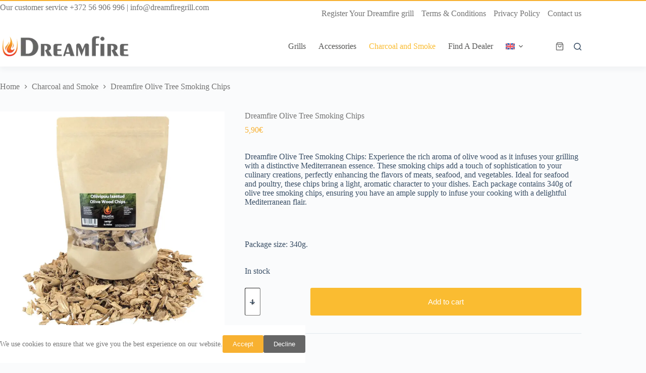

--- FILE ---
content_type: text/html; charset=UTF-8
request_url: https://dreamfiregrill.com/product/dreamfire-olive-tree-smoking-chips/
body_size: 32436
content:
<!doctype html>
<html lang="en-US" prefix="og: https://ogp.me/ns#">
<head><meta charset="UTF-8"><script>if(navigator.userAgent.match(/MSIE|Internet Explorer/i)||navigator.userAgent.match(/Trident\/7\..*?rv:11/i)){var href=document.location.href;if(!href.match(/[?&]nowprocket/)){if(href.indexOf("?")==-1){if(href.indexOf("#")==-1){document.location.href=href+"?nowprocket=1"}else{document.location.href=href.replace("#","?nowprocket=1#")}}else{if(href.indexOf("#")==-1){document.location.href=href+"&nowprocket=1"}else{document.location.href=href.replace("#","&nowprocket=1#")}}}}</script><script>(()=>{class RocketLazyLoadScripts{constructor(){this.v="2.0.4",this.userEvents=["keydown","keyup","mousedown","mouseup","mousemove","mouseover","mouseout","touchmove","touchstart","touchend","touchcancel","wheel","click","dblclick","input"],this.attributeEvents=["onblur","onclick","oncontextmenu","ondblclick","onfocus","onmousedown","onmouseenter","onmouseleave","onmousemove","onmouseout","onmouseover","onmouseup","onmousewheel","onscroll","onsubmit"]}async t(){this.i(),this.o(),/iP(ad|hone)/.test(navigator.userAgent)&&this.h(),this.u(),this.l(this),this.m(),this.k(this),this.p(this),this._(),await Promise.all([this.R(),this.L()]),this.lastBreath=Date.now(),this.S(this),this.P(),this.D(),this.O(),this.M(),await this.C(this.delayedScripts.normal),await this.C(this.delayedScripts.defer),await this.C(this.delayedScripts.async),await this.T(),await this.F(),await this.j(),await this.A(),window.dispatchEvent(new Event("rocket-allScriptsLoaded")),this.everythingLoaded=!0,this.lastTouchEnd&&await new Promise(t=>setTimeout(t,500-Date.now()+this.lastTouchEnd)),this.I(),this.H(),this.U(),this.W()}i(){this.CSPIssue=sessionStorage.getItem("rocketCSPIssue"),document.addEventListener("securitypolicyviolation",t=>{this.CSPIssue||"script-src-elem"!==t.violatedDirective||"data"!==t.blockedURI||(this.CSPIssue=!0,sessionStorage.setItem("rocketCSPIssue",!0))},{isRocket:!0})}o(){window.addEventListener("pageshow",t=>{this.persisted=t.persisted,this.realWindowLoadedFired=!0},{isRocket:!0}),window.addEventListener("pagehide",()=>{this.onFirstUserAction=null},{isRocket:!0})}h(){let t;function e(e){t=e}window.addEventListener("touchstart",e,{isRocket:!0}),window.addEventListener("touchend",function i(o){o.changedTouches[0]&&t.changedTouches[0]&&Math.abs(o.changedTouches[0].pageX-t.changedTouches[0].pageX)<10&&Math.abs(o.changedTouches[0].pageY-t.changedTouches[0].pageY)<10&&o.timeStamp-t.timeStamp<200&&(window.removeEventListener("touchstart",e,{isRocket:!0}),window.removeEventListener("touchend",i,{isRocket:!0}),"INPUT"===o.target.tagName&&"text"===o.target.type||(o.target.dispatchEvent(new TouchEvent("touchend",{target:o.target,bubbles:!0})),o.target.dispatchEvent(new MouseEvent("mouseover",{target:o.target,bubbles:!0})),o.target.dispatchEvent(new PointerEvent("click",{target:o.target,bubbles:!0,cancelable:!0,detail:1,clientX:o.changedTouches[0].clientX,clientY:o.changedTouches[0].clientY})),event.preventDefault()))},{isRocket:!0})}q(t){this.userActionTriggered||("mousemove"!==t.type||this.firstMousemoveIgnored?"keyup"===t.type||"mouseover"===t.type||"mouseout"===t.type||(this.userActionTriggered=!0,this.onFirstUserAction&&this.onFirstUserAction()):this.firstMousemoveIgnored=!0),"click"===t.type&&t.preventDefault(),t.stopPropagation(),t.stopImmediatePropagation(),"touchstart"===this.lastEvent&&"touchend"===t.type&&(this.lastTouchEnd=Date.now()),"click"===t.type&&(this.lastTouchEnd=0),this.lastEvent=t.type,t.composedPath&&t.composedPath()[0].getRootNode()instanceof ShadowRoot&&(t.rocketTarget=t.composedPath()[0]),this.savedUserEvents.push(t)}u(){this.savedUserEvents=[],this.userEventHandler=this.q.bind(this),this.userEvents.forEach(t=>window.addEventListener(t,this.userEventHandler,{passive:!1,isRocket:!0})),document.addEventListener("visibilitychange",this.userEventHandler,{isRocket:!0})}U(){this.userEvents.forEach(t=>window.removeEventListener(t,this.userEventHandler,{passive:!1,isRocket:!0})),document.removeEventListener("visibilitychange",this.userEventHandler,{isRocket:!0}),this.savedUserEvents.forEach(t=>{(t.rocketTarget||t.target).dispatchEvent(new window[t.constructor.name](t.type,t))})}m(){const t="return false",e=Array.from(this.attributeEvents,t=>"data-rocket-"+t),i="["+this.attributeEvents.join("],[")+"]",o="[data-rocket-"+this.attributeEvents.join("],[data-rocket-")+"]",s=(e,i,o)=>{o&&o!==t&&(e.setAttribute("data-rocket-"+i,o),e["rocket"+i]=new Function("event",o),e.setAttribute(i,t))};new MutationObserver(t=>{for(const n of t)"attributes"===n.type&&(n.attributeName.startsWith("data-rocket-")||this.everythingLoaded?n.attributeName.startsWith("data-rocket-")&&this.everythingLoaded&&this.N(n.target,n.attributeName.substring(12)):s(n.target,n.attributeName,n.target.getAttribute(n.attributeName))),"childList"===n.type&&n.addedNodes.forEach(t=>{if(t.nodeType===Node.ELEMENT_NODE)if(this.everythingLoaded)for(const i of[t,...t.querySelectorAll(o)])for(const t of i.getAttributeNames())e.includes(t)&&this.N(i,t.substring(12));else for(const e of[t,...t.querySelectorAll(i)])for(const t of e.getAttributeNames())this.attributeEvents.includes(t)&&s(e,t,e.getAttribute(t))})}).observe(document,{subtree:!0,childList:!0,attributeFilter:[...this.attributeEvents,...e]})}I(){this.attributeEvents.forEach(t=>{document.querySelectorAll("[data-rocket-"+t+"]").forEach(e=>{this.N(e,t)})})}N(t,e){const i=t.getAttribute("data-rocket-"+e);i&&(t.setAttribute(e,i),t.removeAttribute("data-rocket-"+e))}k(t){Object.defineProperty(HTMLElement.prototype,"onclick",{get(){return this.rocketonclick||null},set(e){this.rocketonclick=e,this.setAttribute(t.everythingLoaded?"onclick":"data-rocket-onclick","this.rocketonclick(event)")}})}S(t){function e(e,i){let o=e[i];e[i]=null,Object.defineProperty(e,i,{get:()=>o,set(s){t.everythingLoaded?o=s:e["rocket"+i]=o=s}})}e(document,"onreadystatechange"),e(window,"onload"),e(window,"onpageshow");try{Object.defineProperty(document,"readyState",{get:()=>t.rocketReadyState,set(e){t.rocketReadyState=e},configurable:!0}),document.readyState="loading"}catch(t){console.log("WPRocket DJE readyState conflict, bypassing")}}l(t){this.originalAddEventListener=EventTarget.prototype.addEventListener,this.originalRemoveEventListener=EventTarget.prototype.removeEventListener,this.savedEventListeners=[],EventTarget.prototype.addEventListener=function(e,i,o){o&&o.isRocket||!t.B(e,this)&&!t.userEvents.includes(e)||t.B(e,this)&&!t.userActionTriggered||e.startsWith("rocket-")||t.everythingLoaded?t.originalAddEventListener.call(this,e,i,o):(t.savedEventListeners.push({target:this,remove:!1,type:e,func:i,options:o}),"mouseenter"!==e&&"mouseleave"!==e||t.originalAddEventListener.call(this,e,t.savedUserEvents.push,o))},EventTarget.prototype.removeEventListener=function(e,i,o){o&&o.isRocket||!t.B(e,this)&&!t.userEvents.includes(e)||t.B(e,this)&&!t.userActionTriggered||e.startsWith("rocket-")||t.everythingLoaded?t.originalRemoveEventListener.call(this,e,i,o):t.savedEventListeners.push({target:this,remove:!0,type:e,func:i,options:o})}}J(t,e){this.savedEventListeners=this.savedEventListeners.filter(i=>{let o=i.type,s=i.target||window;return e!==o||t!==s||(this.B(o,s)&&(i.type="rocket-"+o),this.$(i),!1)})}H(){EventTarget.prototype.addEventListener=this.originalAddEventListener,EventTarget.prototype.removeEventListener=this.originalRemoveEventListener,this.savedEventListeners.forEach(t=>this.$(t))}$(t){t.remove?this.originalRemoveEventListener.call(t.target,t.type,t.func,t.options):this.originalAddEventListener.call(t.target,t.type,t.func,t.options)}p(t){let e;function i(e){return t.everythingLoaded?e:e.split(" ").map(t=>"load"===t||t.startsWith("load.")?"rocket-jquery-load":t).join(" ")}function o(o){function s(e){const s=o.fn[e];o.fn[e]=o.fn.init.prototype[e]=function(){return this[0]===window&&t.userActionTriggered&&("string"==typeof arguments[0]||arguments[0]instanceof String?arguments[0]=i(arguments[0]):"object"==typeof arguments[0]&&Object.keys(arguments[0]).forEach(t=>{const e=arguments[0][t];delete arguments[0][t],arguments[0][i(t)]=e})),s.apply(this,arguments),this}}if(o&&o.fn&&!t.allJQueries.includes(o)){const e={DOMContentLoaded:[],"rocket-DOMContentLoaded":[]};for(const t in e)document.addEventListener(t,()=>{e[t].forEach(t=>t())},{isRocket:!0});o.fn.ready=o.fn.init.prototype.ready=function(i){function s(){parseInt(o.fn.jquery)>2?setTimeout(()=>i.bind(document)(o)):i.bind(document)(o)}return"function"==typeof i&&(t.realDomReadyFired?!t.userActionTriggered||t.fauxDomReadyFired?s():e["rocket-DOMContentLoaded"].push(s):e.DOMContentLoaded.push(s)),o([])},s("on"),s("one"),s("off"),t.allJQueries.push(o)}e=o}t.allJQueries=[],o(window.jQuery),Object.defineProperty(window,"jQuery",{get:()=>e,set(t){o(t)}})}P(){const t=new Map;document.write=document.writeln=function(e){const i=document.currentScript,o=document.createRange(),s=i.parentElement;let n=t.get(i);void 0===n&&(n=i.nextSibling,t.set(i,n));const c=document.createDocumentFragment();o.setStart(c,0),c.appendChild(o.createContextualFragment(e)),s.insertBefore(c,n)}}async R(){return new Promise(t=>{this.userActionTriggered?t():this.onFirstUserAction=t})}async L(){return new Promise(t=>{document.addEventListener("DOMContentLoaded",()=>{this.realDomReadyFired=!0,t()},{isRocket:!0})})}async j(){return this.realWindowLoadedFired?Promise.resolve():new Promise(t=>{window.addEventListener("load",t,{isRocket:!0})})}M(){this.pendingScripts=[];this.scriptsMutationObserver=new MutationObserver(t=>{for(const e of t)e.addedNodes.forEach(t=>{"SCRIPT"!==t.tagName||t.noModule||t.isWPRocket||this.pendingScripts.push({script:t,promise:new Promise(e=>{const i=()=>{const i=this.pendingScripts.findIndex(e=>e.script===t);i>=0&&this.pendingScripts.splice(i,1),e()};t.addEventListener("load",i,{isRocket:!0}),t.addEventListener("error",i,{isRocket:!0}),setTimeout(i,1e3)})})})}),this.scriptsMutationObserver.observe(document,{childList:!0,subtree:!0})}async F(){await this.X(),this.pendingScripts.length?(await this.pendingScripts[0].promise,await this.F()):this.scriptsMutationObserver.disconnect()}D(){this.delayedScripts={normal:[],async:[],defer:[]},document.querySelectorAll("script[type$=rocketlazyloadscript]").forEach(t=>{t.hasAttribute("data-rocket-src")?t.hasAttribute("async")&&!1!==t.async?this.delayedScripts.async.push(t):t.hasAttribute("defer")&&!1!==t.defer||"module"===t.getAttribute("data-rocket-type")?this.delayedScripts.defer.push(t):this.delayedScripts.normal.push(t):this.delayedScripts.normal.push(t)})}async _(){await this.L();let t=[];document.querySelectorAll("script[type$=rocketlazyloadscript][data-rocket-src]").forEach(e=>{let i=e.getAttribute("data-rocket-src");if(i&&!i.startsWith("data:")){i.startsWith("//")&&(i=location.protocol+i);try{const o=new URL(i).origin;o!==location.origin&&t.push({src:o,crossOrigin:e.crossOrigin||"module"===e.getAttribute("data-rocket-type")})}catch(t){}}}),t=[...new Map(t.map(t=>[JSON.stringify(t),t])).values()],this.Y(t,"preconnect")}async G(t){if(await this.K(),!0!==t.noModule||!("noModule"in HTMLScriptElement.prototype))return new Promise(e=>{let i;function o(){(i||t).setAttribute("data-rocket-status","executed"),e()}try{if(navigator.userAgent.includes("Firefox/")||""===navigator.vendor||this.CSPIssue)i=document.createElement("script"),[...t.attributes].forEach(t=>{let e=t.nodeName;"type"!==e&&("data-rocket-type"===e&&(e="type"),"data-rocket-src"===e&&(e="src"),i.setAttribute(e,t.nodeValue))}),t.text&&(i.text=t.text),t.nonce&&(i.nonce=t.nonce),i.hasAttribute("src")?(i.addEventListener("load",o,{isRocket:!0}),i.addEventListener("error",()=>{i.setAttribute("data-rocket-status","failed-network"),e()},{isRocket:!0}),setTimeout(()=>{i.isConnected||e()},1)):(i.text=t.text,o()),i.isWPRocket=!0,t.parentNode.replaceChild(i,t);else{const i=t.getAttribute("data-rocket-type"),s=t.getAttribute("data-rocket-src");i?(t.type=i,t.removeAttribute("data-rocket-type")):t.removeAttribute("type"),t.addEventListener("load",o,{isRocket:!0}),t.addEventListener("error",i=>{this.CSPIssue&&i.target.src.startsWith("data:")?(console.log("WPRocket: CSP fallback activated"),t.removeAttribute("src"),this.G(t).then(e)):(t.setAttribute("data-rocket-status","failed-network"),e())},{isRocket:!0}),s?(t.fetchPriority="high",t.removeAttribute("data-rocket-src"),t.src=s):t.src="data:text/javascript;base64,"+window.btoa(unescape(encodeURIComponent(t.text)))}}catch(i){t.setAttribute("data-rocket-status","failed-transform"),e()}});t.setAttribute("data-rocket-status","skipped")}async C(t){const e=t.shift();return e?(e.isConnected&&await this.G(e),this.C(t)):Promise.resolve()}O(){this.Y([...this.delayedScripts.normal,...this.delayedScripts.defer,...this.delayedScripts.async],"preload")}Y(t,e){this.trash=this.trash||[];let i=!0;var o=document.createDocumentFragment();t.forEach(t=>{const s=t.getAttribute&&t.getAttribute("data-rocket-src")||t.src;if(s&&!s.startsWith("data:")){const n=document.createElement("link");n.href=s,n.rel=e,"preconnect"!==e&&(n.as="script",n.fetchPriority=i?"high":"low"),t.getAttribute&&"module"===t.getAttribute("data-rocket-type")&&(n.crossOrigin=!0),t.crossOrigin&&(n.crossOrigin=t.crossOrigin),t.integrity&&(n.integrity=t.integrity),t.nonce&&(n.nonce=t.nonce),o.appendChild(n),this.trash.push(n),i=!1}}),document.head.appendChild(o)}W(){this.trash.forEach(t=>t.remove())}async T(){try{document.readyState="interactive"}catch(t){}this.fauxDomReadyFired=!0;try{await this.K(),this.J(document,"readystatechange"),document.dispatchEvent(new Event("rocket-readystatechange")),await this.K(),document.rocketonreadystatechange&&document.rocketonreadystatechange(),await this.K(),this.J(document,"DOMContentLoaded"),document.dispatchEvent(new Event("rocket-DOMContentLoaded")),await this.K(),this.J(window,"DOMContentLoaded"),window.dispatchEvent(new Event("rocket-DOMContentLoaded"))}catch(t){console.error(t)}}async A(){try{document.readyState="complete"}catch(t){}try{await this.K(),this.J(document,"readystatechange"),document.dispatchEvent(new Event("rocket-readystatechange")),await this.K(),document.rocketonreadystatechange&&document.rocketonreadystatechange(),await this.K(),this.J(window,"load"),window.dispatchEvent(new Event("rocket-load")),await this.K(),window.rocketonload&&window.rocketonload(),await this.K(),this.allJQueries.forEach(t=>t(window).trigger("rocket-jquery-load")),await this.K(),this.J(window,"pageshow");const t=new Event("rocket-pageshow");t.persisted=this.persisted,window.dispatchEvent(t),await this.K(),window.rocketonpageshow&&window.rocketonpageshow({persisted:this.persisted})}catch(t){console.error(t)}}async K(){Date.now()-this.lastBreath>45&&(await this.X(),this.lastBreath=Date.now())}async X(){return document.hidden?new Promise(t=>setTimeout(t)):new Promise(t=>requestAnimationFrame(t))}B(t,e){return e===document&&"readystatechange"===t||(e===document&&"DOMContentLoaded"===t||(e===window&&"DOMContentLoaded"===t||(e===window&&"load"===t||e===window&&"pageshow"===t)))}static run(){(new RocketLazyLoadScripts).t()}}RocketLazyLoadScripts.run()})();</script>
	
	
	<meta name="viewport" content="width=device-width, initial-scale=1, maximum-scale=5, viewport-fit=cover">
	<link rel="profile" href="https://gmpg.org/xfn/11">

		<style>img:is([sizes="auto" i], [sizes^="auto," i]) { contain-intrinsic-size: 3000px 1500px }</style>
	<link rel="alternate" hreflang="et" href="https://dreamfiregrill.com/et/toode/dreamfire-suitsulaastud-oliivipuu/" />
<link rel="alternate" hreflang="fi" href="https://dreamfiregrill.com/fi/tuote/dreamfire-olive-tree-smoking-chips/" />
<link rel="alternate" hreflang="de" href="https://dreamfiregrill.com/de/produkt/dreamfire-olivenbaum-raeucherchips/" />
<link rel="alternate" hreflang="en" href="https://dreamfiregrill.com/product/dreamfire-olive-tree-smoking-chips/" />
<link rel="alternate" hreflang="x-default" href="https://dreamfiregrill.com/product/dreamfire-olive-tree-smoking-chips/" />

<!-- Search Engine Optimization by Rank Math - https://rankmath.com/ -->
<title>Dreamfire Olive Tree Smoking Chips - Dreamfire</title>
<meta name="description" content="Dreamfire Olive Tree Smoking Chips: Experience the rich aroma of olive wood as it infuses your grilling with a distinctive Mediterranean essence. These smoking chips add a touch of sophistication to your culinary creations, perfectly enhancing the flavors of meats, seafood, and vegetables. Ideal for seafood and poultry, these chips bring a light, aromatic character to your dishes. Each package contains 340g of olive tree smoking chips, ensuring you have an ample supply to infuse your cooking with a delightful Mediterranean flair. &nbsp; Package size: 340g."/>
<meta name="robots" content="index, follow, max-snippet:-1, max-video-preview:-1, max-image-preview:large"/>
<link rel="canonical" href="https://dreamfiregrill.com/product/dreamfire-olive-tree-smoking-chips/" />
<meta property="og:locale" content="en_US" />
<meta property="og:type" content="product" />
<meta property="og:title" content="Dreamfire Olive Tree Smoking Chips - Dreamfire" />
<meta property="og:description" content="Dreamfire Olive Tree Smoking Chips: Experience the rich aroma of olive wood as it infuses your grilling with a distinctive Mediterranean essence. These smoking chips add a touch of sophistication to your culinary creations, perfectly enhancing the flavors of meats, seafood, and vegetables. Ideal for seafood and poultry, these chips bring a light, aromatic character to your dishes. Each package contains 340g of olive tree smoking chips, ensuring you have an ample supply to infuse your cooking with a delightful Mediterranean flair. &nbsp; Package size: 340g." />
<meta property="og:url" content="https://dreamfiregrill.com/product/dreamfire-olive-tree-smoking-chips/" />
<meta property="og:site_name" content="Dreamfire" />
<meta property="og:updated_time" content="2026-01-19T23:02:05+02:00" />
<meta property="og:image" content="https://dreamfiregrill.com/wp-content/uploads/2023/08/Dreamfire-Olive-Wood-Chips.jpg" />
<meta property="og:image:secure_url" content="https://dreamfiregrill.com/wp-content/uploads/2023/08/Dreamfire-Olive-Wood-Chips.jpg" />
<meta property="og:image:width" content="2000" />
<meta property="og:image:height" content="1993" />
<meta property="og:image:alt" content="Dreamfire Olive Tree Smoking Chips" />
<meta property="og:image:type" content="image/jpeg" />
<meta property="product:price:amount" content="5.9" />
<meta property="product:price:currency" content="EUR" />
<meta property="product:availability" content="instock" />
<meta name="twitter:card" content="summary_large_image" />
<meta name="twitter:title" content="Dreamfire Olive Tree Smoking Chips - Dreamfire" />
<meta name="twitter:description" content="Dreamfire Olive Tree Smoking Chips: Experience the rich aroma of olive wood as it infuses your grilling with a distinctive Mediterranean essence. These smoking chips add a touch of sophistication to your culinary creations, perfectly enhancing the flavors of meats, seafood, and vegetables. Ideal for seafood and poultry, these chips bring a light, aromatic character to your dishes. Each package contains 340g of olive tree smoking chips, ensuring you have an ample supply to infuse your cooking with a delightful Mediterranean flair. &nbsp; Package size: 340g." />
<meta name="twitter:image" content="https://dreamfiregrill.com/wp-content/uploads/2023/08/Dreamfire-Olive-Wood-Chips.jpg" />
<meta name="twitter:label1" content="Price" />
<meta name="twitter:data1" content="5,90&euro;" />
<meta name="twitter:label2" content="Availability" />
<meta name="twitter:data2" content="In stock" />
<script type="application/ld+json" class="rank-math-schema">{"@context":"https://schema.org","@graph":[{"@type":"Organization","@id":"https://dreamfiregrill.com/#organization","name":"Dreamfire","url":"https://dreamfiregrill.com","logo":{"@type":"ImageObject","@id":"https://dreamfiregrill.com/#logo","url":"https://dreamfiregrill.com/wp-content/uploads/2019/04/logo_transparent-2.png","contentUrl":"https://dreamfiregrill.com/wp-content/uploads/2019/04/logo_transparent-2.png","caption":"Dreamfire","inLanguage":"en-US","width":"285","height":"55"}},{"@type":"WebSite","@id":"https://dreamfiregrill.com/#website","url":"https://dreamfiregrill.com","name":"Dreamfire","publisher":{"@id":"https://dreamfiregrill.com/#organization"},"inLanguage":"en-US"},{"@type":"ImageObject","@id":"https://dreamfiregrill.com/wp-content/uploads/2023/08/Dreamfire-Olive-Wood-Chips.jpg","url":"https://dreamfiregrill.com/wp-content/uploads/2023/08/Dreamfire-Olive-Wood-Chips.jpg","width":"2000","height":"1993","caption":"Dreamfire Olive Tree Smoking Chips","inLanguage":"en-US"},{"@type":"BreadcrumbList","@id":"https://dreamfiregrill.com/product/dreamfire-olive-tree-smoking-chips/#breadcrumb","itemListElement":[{"@type":"ListItem","position":"1","item":{"@id":"https://dreamfiregrill.com","name":"Home"}},{"@type":"ListItem","position":"2","item":{"@id":"https://dreamfiregrill.com/product/dreamfire-olive-tree-smoking-chips/","name":"Dreamfire Olive Tree Smoking Chips"}}]},{"@type":"ItemPage","@id":"https://dreamfiregrill.com/product/dreamfire-olive-tree-smoking-chips/#webpage","url":"https://dreamfiregrill.com/product/dreamfire-olive-tree-smoking-chips/","name":"Dreamfire Olive Tree Smoking Chips - Dreamfire","datePublished":"2023-08-25T14:22:42+03:00","dateModified":"2026-01-19T23:02:05+02:00","isPartOf":{"@id":"https://dreamfiregrill.com/#website"},"primaryImageOfPage":{"@id":"https://dreamfiregrill.com/wp-content/uploads/2023/08/Dreamfire-Olive-Wood-Chips.jpg"},"inLanguage":"en-US","breadcrumb":{"@id":"https://dreamfiregrill.com/product/dreamfire-olive-tree-smoking-chips/#breadcrumb"}},{"@type":"Product","name":"Dreamfire Olive Tree Smoking Chips - Dreamfire","description":"Dreamfire Olive Tree Smoking Chips: Experience the rich aroma of olive wood as it infuses your grilling with a distinctive Mediterranean essence. These smoking chips add a touch of sophistication to your culinary creations, perfectly enhancing the flavors of meats, seafood, and vegetables. Ideal for seafood and poultry, these chips bring a light, aromatic character to your dishes. Each package contains 340g of olive tree smoking chips, ensuring you have an ample supply to infuse your cooking with a delightful Mediterranean flair. &nbsp; Package size: 340g.","sku":"15865","category":"Charcoal and Smoke","mainEntityOfPage":{"@id":"https://dreamfiregrill.com/product/dreamfire-olive-tree-smoking-chips/#webpage"},"image":[{"@type":"ImageObject","url":"https://dreamfiregrill.com/wp-content/uploads/2023/08/Dreamfire-Olive-Wood-Chips.jpg","height":"1993","width":"2000"}],"offers":{"@type":"Offer","price":"5.90","priceCurrency":"EUR","priceValidUntil":"2027-12-31","availability":"https://schema.org/InStock","itemCondition":"NewCondition","url":"https://dreamfiregrill.com/product/dreamfire-olive-tree-smoking-chips/","seller":{"@type":"Organization","@id":"https://dreamfiregrill.com/","name":"Dreamfire","url":"https://dreamfiregrill.com","logo":"https://dreamfiregrill.com/wp-content/uploads/2019/04/logo_transparent-2.png"},"priceSpecification":{"price":"5.9","priceCurrency":"EUR","valueAddedTaxIncluded":"true"}},"@id":"https://dreamfiregrill.com/product/dreamfire-olive-tree-smoking-chips/#richSnippet"}]}</script>
<!-- /Rank Math WordPress SEO plugin -->

<link rel='dns-prefetch' href='//fonts.googleapis.com' />
<link rel="alternate" type="application/rss+xml" title="Dreamfire &raquo; Feed" href="https://dreamfiregrill.com/feed/" />
<link rel="alternate" type="application/rss+xml" title="Dreamfire &raquo; Comments Feed" href="https://dreamfiregrill.com/comments/feed/" />
<link data-minify="1" rel='stylesheet' id='blocksy-dynamic-global-css' href='https://dreamfiregrill.com/wp-content/cache/min/1/wp-content/uploads/blocksy/css/global.css?ver=1764679851' media='all' />
<link data-minify="1" rel='stylesheet' id='formidable-css' href='https://dreamfiregrill.com/wp-content/cache/min/1/wp-content/plugins/formidable/css/formidableforms.css?ver=1764679851' media='all' />
<link rel='stylesheet' id='wp-block-library-css' href='https://dreamfiregrill.com/wp-includes/css/dist/block-library/style.min.css?ver=6.8.3' media='all' />
<link data-minify="1" rel='stylesheet' id='jet-engine-frontend-css' href='https://dreamfiregrill.com/wp-content/cache/min/1/wp-content/plugins/jet-engine/assets/css/frontend.css?ver=1764679851' media='all' />
<style id='global-styles-inline-css'>
:root{--wp--preset--aspect-ratio--square: 1;--wp--preset--aspect-ratio--4-3: 4/3;--wp--preset--aspect-ratio--3-4: 3/4;--wp--preset--aspect-ratio--3-2: 3/2;--wp--preset--aspect-ratio--2-3: 2/3;--wp--preset--aspect-ratio--16-9: 16/9;--wp--preset--aspect-ratio--9-16: 9/16;--wp--preset--color--black: #000000;--wp--preset--color--cyan-bluish-gray: #abb8c3;--wp--preset--color--white: #ffffff;--wp--preset--color--pale-pink: #f78da7;--wp--preset--color--vivid-red: #cf2e2e;--wp--preset--color--luminous-vivid-orange: #ff6900;--wp--preset--color--luminous-vivid-amber: #fcb900;--wp--preset--color--light-green-cyan: #7bdcb5;--wp--preset--color--vivid-green-cyan: #00d084;--wp--preset--color--pale-cyan-blue: #8ed1fc;--wp--preset--color--vivid-cyan-blue: #0693e3;--wp--preset--color--vivid-purple: #9b51e0;--wp--preset--color--palette-color-1: var(--theme-palette-color-1, #2872fa);--wp--preset--color--palette-color-2: var(--theme-palette-color-2, #1559ed);--wp--preset--color--palette-color-3: var(--theme-palette-color-3, #3A4F66);--wp--preset--color--palette-color-4: var(--theme-palette-color-4, #192a3d);--wp--preset--color--palette-color-5: var(--theme-palette-color-5, #e1e8ed);--wp--preset--color--palette-color-6: var(--theme-palette-color-6, #f2f5f7);--wp--preset--color--palette-color-7: var(--theme-palette-color-7, #FAFBFC);--wp--preset--color--palette-color-8: var(--theme-palette-color-8, #ffffff);--wp--preset--gradient--vivid-cyan-blue-to-vivid-purple: linear-gradient(135deg,rgba(6,147,227,1) 0%,rgb(155,81,224) 100%);--wp--preset--gradient--light-green-cyan-to-vivid-green-cyan: linear-gradient(135deg,rgb(122,220,180) 0%,rgb(0,208,130) 100%);--wp--preset--gradient--luminous-vivid-amber-to-luminous-vivid-orange: linear-gradient(135deg,rgba(252,185,0,1) 0%,rgba(255,105,0,1) 100%);--wp--preset--gradient--luminous-vivid-orange-to-vivid-red: linear-gradient(135deg,rgba(255,105,0,1) 0%,rgb(207,46,46) 100%);--wp--preset--gradient--very-light-gray-to-cyan-bluish-gray: linear-gradient(135deg,rgb(238,238,238) 0%,rgb(169,184,195) 100%);--wp--preset--gradient--cool-to-warm-spectrum: linear-gradient(135deg,rgb(74,234,220) 0%,rgb(151,120,209) 20%,rgb(207,42,186) 40%,rgb(238,44,130) 60%,rgb(251,105,98) 80%,rgb(254,248,76) 100%);--wp--preset--gradient--blush-light-purple: linear-gradient(135deg,rgb(255,206,236) 0%,rgb(152,150,240) 100%);--wp--preset--gradient--blush-bordeaux: linear-gradient(135deg,rgb(254,205,165) 0%,rgb(254,45,45) 50%,rgb(107,0,62) 100%);--wp--preset--gradient--luminous-dusk: linear-gradient(135deg,rgb(255,203,112) 0%,rgb(199,81,192) 50%,rgb(65,88,208) 100%);--wp--preset--gradient--pale-ocean: linear-gradient(135deg,rgb(255,245,203) 0%,rgb(182,227,212) 50%,rgb(51,167,181) 100%);--wp--preset--gradient--electric-grass: linear-gradient(135deg,rgb(202,248,128) 0%,rgb(113,206,126) 100%);--wp--preset--gradient--midnight: linear-gradient(135deg,rgb(2,3,129) 0%,rgb(40,116,252) 100%);--wp--preset--gradient--juicy-peach: linear-gradient(to right, #ffecd2 0%, #fcb69f 100%);--wp--preset--gradient--young-passion: linear-gradient(to right, #ff8177 0%, #ff867a 0%, #ff8c7f 21%, #f99185 52%, #cf556c 78%, #b12a5b 100%);--wp--preset--gradient--true-sunset: linear-gradient(to right, #fa709a 0%, #fee140 100%);--wp--preset--gradient--morpheus-den: linear-gradient(to top, #30cfd0 0%, #330867 100%);--wp--preset--gradient--plum-plate: linear-gradient(135deg, #667eea 0%, #764ba2 100%);--wp--preset--gradient--aqua-splash: linear-gradient(15deg, #13547a 0%, #80d0c7 100%);--wp--preset--gradient--love-kiss: linear-gradient(to top, #ff0844 0%, #ffb199 100%);--wp--preset--gradient--new-retrowave: linear-gradient(to top, #3b41c5 0%, #a981bb 49%, #ffc8a9 100%);--wp--preset--gradient--plum-bath: linear-gradient(to top, #cc208e 0%, #6713d2 100%);--wp--preset--gradient--high-flight: linear-gradient(to right, #0acffe 0%, #495aff 100%);--wp--preset--gradient--teen-party: linear-gradient(-225deg, #FF057C 0%, #8D0B93 50%, #321575 100%);--wp--preset--gradient--fabled-sunset: linear-gradient(-225deg, #231557 0%, #44107A 29%, #FF1361 67%, #FFF800 100%);--wp--preset--gradient--arielle-smile: radial-gradient(circle 248px at center, #16d9e3 0%, #30c7ec 47%, #46aef7 100%);--wp--preset--gradient--itmeo-branding: linear-gradient(180deg, #2af598 0%, #009efd 100%);--wp--preset--gradient--deep-blue: linear-gradient(to right, #6a11cb 0%, #2575fc 100%);--wp--preset--gradient--strong-bliss: linear-gradient(to right, #f78ca0 0%, #f9748f 19%, #fd868c 60%, #fe9a8b 100%);--wp--preset--gradient--sweet-period: linear-gradient(to top, #3f51b1 0%, #5a55ae 13%, #7b5fac 25%, #8f6aae 38%, #a86aa4 50%, #cc6b8e 62%, #f18271 75%, #f3a469 87%, #f7c978 100%);--wp--preset--gradient--purple-division: linear-gradient(to top, #7028e4 0%, #e5b2ca 100%);--wp--preset--gradient--cold-evening: linear-gradient(to top, #0c3483 0%, #a2b6df 100%, #6b8cce 100%, #a2b6df 100%);--wp--preset--gradient--mountain-rock: linear-gradient(to right, #868f96 0%, #596164 100%);--wp--preset--gradient--desert-hump: linear-gradient(to top, #c79081 0%, #dfa579 100%);--wp--preset--gradient--ethernal-constance: linear-gradient(to top, #09203f 0%, #537895 100%);--wp--preset--gradient--happy-memories: linear-gradient(-60deg, #ff5858 0%, #f09819 100%);--wp--preset--gradient--grown-early: linear-gradient(to top, #0ba360 0%, #3cba92 100%);--wp--preset--gradient--morning-salad: linear-gradient(-225deg, #B7F8DB 0%, #50A7C2 100%);--wp--preset--gradient--night-call: linear-gradient(-225deg, #AC32E4 0%, #7918F2 48%, #4801FF 100%);--wp--preset--gradient--mind-crawl: linear-gradient(-225deg, #473B7B 0%, #3584A7 51%, #30D2BE 100%);--wp--preset--gradient--angel-care: linear-gradient(-225deg, #FFE29F 0%, #FFA99F 48%, #FF719A 100%);--wp--preset--gradient--juicy-cake: linear-gradient(to top, #e14fad 0%, #f9d423 100%);--wp--preset--gradient--rich-metal: linear-gradient(to right, #d7d2cc 0%, #304352 100%);--wp--preset--gradient--mole-hall: linear-gradient(-20deg, #616161 0%, #9bc5c3 100%);--wp--preset--gradient--cloudy-knoxville: linear-gradient(120deg, #fdfbfb 0%, #ebedee 100%);--wp--preset--gradient--soft-grass: linear-gradient(to top, #c1dfc4 0%, #deecdd 100%);--wp--preset--gradient--saint-petersburg: linear-gradient(135deg, #f5f7fa 0%, #c3cfe2 100%);--wp--preset--gradient--everlasting-sky: linear-gradient(135deg, #fdfcfb 0%, #e2d1c3 100%);--wp--preset--gradient--kind-steel: linear-gradient(-20deg, #e9defa 0%, #fbfcdb 100%);--wp--preset--gradient--over-sun: linear-gradient(60deg, #abecd6 0%, #fbed96 100%);--wp--preset--gradient--premium-white: linear-gradient(to top, #d5d4d0 0%, #d5d4d0 1%, #eeeeec 31%, #efeeec 75%, #e9e9e7 100%);--wp--preset--gradient--clean-mirror: linear-gradient(45deg, #93a5cf 0%, #e4efe9 100%);--wp--preset--gradient--wild-apple: linear-gradient(to top, #d299c2 0%, #fef9d7 100%);--wp--preset--gradient--snow-again: linear-gradient(to top, #e6e9f0 0%, #eef1f5 100%);--wp--preset--gradient--confident-cloud: linear-gradient(to top, #dad4ec 0%, #dad4ec 1%, #f3e7e9 100%);--wp--preset--gradient--glass-water: linear-gradient(to top, #dfe9f3 0%, white 100%);--wp--preset--gradient--perfect-white: linear-gradient(-225deg, #E3FDF5 0%, #FFE6FA 100%);--wp--preset--font-size--small: 13px;--wp--preset--font-size--medium: 20px;--wp--preset--font-size--large: clamp(22px, 1.375rem + ((1vw - 3.2px) * 0.625), 30px);--wp--preset--font-size--x-large: clamp(30px, 1.875rem + ((1vw - 3.2px) * 1.563), 50px);--wp--preset--font-size--xx-large: clamp(45px, 2.813rem + ((1vw - 3.2px) * 2.734), 80px);--wp--preset--spacing--20: 0.44rem;--wp--preset--spacing--30: 0.67rem;--wp--preset--spacing--40: 1rem;--wp--preset--spacing--50: 1.5rem;--wp--preset--spacing--60: 2.25rem;--wp--preset--spacing--70: 3.38rem;--wp--preset--spacing--80: 5.06rem;--wp--preset--shadow--natural: 6px 6px 9px rgba(0, 0, 0, 0.2);--wp--preset--shadow--deep: 12px 12px 50px rgba(0, 0, 0, 0.4);--wp--preset--shadow--sharp: 6px 6px 0px rgba(0, 0, 0, 0.2);--wp--preset--shadow--outlined: 6px 6px 0px -3px rgba(255, 255, 255, 1), 6px 6px rgba(0, 0, 0, 1);--wp--preset--shadow--crisp: 6px 6px 0px rgba(0, 0, 0, 1);}:root { --wp--style--global--content-size: var(--theme-block-max-width);--wp--style--global--wide-size: var(--theme-block-wide-max-width); }:where(body) { margin: 0; }.wp-site-blocks > .alignleft { float: left; margin-right: 2em; }.wp-site-blocks > .alignright { float: right; margin-left: 2em; }.wp-site-blocks > .aligncenter { justify-content: center; margin-left: auto; margin-right: auto; }:where(.wp-site-blocks) > * { margin-block-start: var(--theme-content-spacing); margin-block-end: 0; }:where(.wp-site-blocks) > :first-child { margin-block-start: 0; }:where(.wp-site-blocks) > :last-child { margin-block-end: 0; }:root { --wp--style--block-gap: var(--theme-content-spacing); }:root :where(.is-layout-flow) > :first-child{margin-block-start: 0;}:root :where(.is-layout-flow) > :last-child{margin-block-end: 0;}:root :where(.is-layout-flow) > *{margin-block-start: var(--theme-content-spacing);margin-block-end: 0;}:root :where(.is-layout-constrained) > :first-child{margin-block-start: 0;}:root :where(.is-layout-constrained) > :last-child{margin-block-end: 0;}:root :where(.is-layout-constrained) > *{margin-block-start: var(--theme-content-spacing);margin-block-end: 0;}:root :where(.is-layout-flex){gap: var(--theme-content-spacing);}:root :where(.is-layout-grid){gap: var(--theme-content-spacing);}.is-layout-flow > .alignleft{float: left;margin-inline-start: 0;margin-inline-end: 2em;}.is-layout-flow > .alignright{float: right;margin-inline-start: 2em;margin-inline-end: 0;}.is-layout-flow > .aligncenter{margin-left: auto !important;margin-right: auto !important;}.is-layout-constrained > .alignleft{float: left;margin-inline-start: 0;margin-inline-end: 2em;}.is-layout-constrained > .alignright{float: right;margin-inline-start: 2em;margin-inline-end: 0;}.is-layout-constrained > .aligncenter{margin-left: auto !important;margin-right: auto !important;}.is-layout-constrained > :where(:not(.alignleft):not(.alignright):not(.alignfull)){max-width: var(--wp--style--global--content-size);margin-left: auto !important;margin-right: auto !important;}.is-layout-constrained > .alignwide{max-width: var(--wp--style--global--wide-size);}body .is-layout-flex{display: flex;}.is-layout-flex{flex-wrap: wrap;align-items: center;}.is-layout-flex > :is(*, div){margin: 0;}body .is-layout-grid{display: grid;}.is-layout-grid > :is(*, div){margin: 0;}body{padding-top: 0px;padding-right: 0px;padding-bottom: 0px;padding-left: 0px;}.has-black-color{color: var(--wp--preset--color--black) !important;}.has-cyan-bluish-gray-color{color: var(--wp--preset--color--cyan-bluish-gray) !important;}.has-white-color{color: var(--wp--preset--color--white) !important;}.has-pale-pink-color{color: var(--wp--preset--color--pale-pink) !important;}.has-vivid-red-color{color: var(--wp--preset--color--vivid-red) !important;}.has-luminous-vivid-orange-color{color: var(--wp--preset--color--luminous-vivid-orange) !important;}.has-luminous-vivid-amber-color{color: var(--wp--preset--color--luminous-vivid-amber) !important;}.has-light-green-cyan-color{color: var(--wp--preset--color--light-green-cyan) !important;}.has-vivid-green-cyan-color{color: var(--wp--preset--color--vivid-green-cyan) !important;}.has-pale-cyan-blue-color{color: var(--wp--preset--color--pale-cyan-blue) !important;}.has-vivid-cyan-blue-color{color: var(--wp--preset--color--vivid-cyan-blue) !important;}.has-vivid-purple-color{color: var(--wp--preset--color--vivid-purple) !important;}.has-palette-color-1-color{color: var(--wp--preset--color--palette-color-1) !important;}.has-palette-color-2-color{color: var(--wp--preset--color--palette-color-2) !important;}.has-palette-color-3-color{color: var(--wp--preset--color--palette-color-3) !important;}.has-palette-color-4-color{color: var(--wp--preset--color--palette-color-4) !important;}.has-palette-color-5-color{color: var(--wp--preset--color--palette-color-5) !important;}.has-palette-color-6-color{color: var(--wp--preset--color--palette-color-6) !important;}.has-palette-color-7-color{color: var(--wp--preset--color--palette-color-7) !important;}.has-palette-color-8-color{color: var(--wp--preset--color--palette-color-8) !important;}.has-black-background-color{background-color: var(--wp--preset--color--black) !important;}.has-cyan-bluish-gray-background-color{background-color: var(--wp--preset--color--cyan-bluish-gray) !important;}.has-white-background-color{background-color: var(--wp--preset--color--white) !important;}.has-pale-pink-background-color{background-color: var(--wp--preset--color--pale-pink) !important;}.has-vivid-red-background-color{background-color: var(--wp--preset--color--vivid-red) !important;}.has-luminous-vivid-orange-background-color{background-color: var(--wp--preset--color--luminous-vivid-orange) !important;}.has-luminous-vivid-amber-background-color{background-color: var(--wp--preset--color--luminous-vivid-amber) !important;}.has-light-green-cyan-background-color{background-color: var(--wp--preset--color--light-green-cyan) !important;}.has-vivid-green-cyan-background-color{background-color: var(--wp--preset--color--vivid-green-cyan) !important;}.has-pale-cyan-blue-background-color{background-color: var(--wp--preset--color--pale-cyan-blue) !important;}.has-vivid-cyan-blue-background-color{background-color: var(--wp--preset--color--vivid-cyan-blue) !important;}.has-vivid-purple-background-color{background-color: var(--wp--preset--color--vivid-purple) !important;}.has-palette-color-1-background-color{background-color: var(--wp--preset--color--palette-color-1) !important;}.has-palette-color-2-background-color{background-color: var(--wp--preset--color--palette-color-2) !important;}.has-palette-color-3-background-color{background-color: var(--wp--preset--color--palette-color-3) !important;}.has-palette-color-4-background-color{background-color: var(--wp--preset--color--palette-color-4) !important;}.has-palette-color-5-background-color{background-color: var(--wp--preset--color--palette-color-5) !important;}.has-palette-color-6-background-color{background-color: var(--wp--preset--color--palette-color-6) !important;}.has-palette-color-7-background-color{background-color: var(--wp--preset--color--palette-color-7) !important;}.has-palette-color-8-background-color{background-color: var(--wp--preset--color--palette-color-8) !important;}.has-black-border-color{border-color: var(--wp--preset--color--black) !important;}.has-cyan-bluish-gray-border-color{border-color: var(--wp--preset--color--cyan-bluish-gray) !important;}.has-white-border-color{border-color: var(--wp--preset--color--white) !important;}.has-pale-pink-border-color{border-color: var(--wp--preset--color--pale-pink) !important;}.has-vivid-red-border-color{border-color: var(--wp--preset--color--vivid-red) !important;}.has-luminous-vivid-orange-border-color{border-color: var(--wp--preset--color--luminous-vivid-orange) !important;}.has-luminous-vivid-amber-border-color{border-color: var(--wp--preset--color--luminous-vivid-amber) !important;}.has-light-green-cyan-border-color{border-color: var(--wp--preset--color--light-green-cyan) !important;}.has-vivid-green-cyan-border-color{border-color: var(--wp--preset--color--vivid-green-cyan) !important;}.has-pale-cyan-blue-border-color{border-color: var(--wp--preset--color--pale-cyan-blue) !important;}.has-vivid-cyan-blue-border-color{border-color: var(--wp--preset--color--vivid-cyan-blue) !important;}.has-vivid-purple-border-color{border-color: var(--wp--preset--color--vivid-purple) !important;}.has-palette-color-1-border-color{border-color: var(--wp--preset--color--palette-color-1) !important;}.has-palette-color-2-border-color{border-color: var(--wp--preset--color--palette-color-2) !important;}.has-palette-color-3-border-color{border-color: var(--wp--preset--color--palette-color-3) !important;}.has-palette-color-4-border-color{border-color: var(--wp--preset--color--palette-color-4) !important;}.has-palette-color-5-border-color{border-color: var(--wp--preset--color--palette-color-5) !important;}.has-palette-color-6-border-color{border-color: var(--wp--preset--color--palette-color-6) !important;}.has-palette-color-7-border-color{border-color: var(--wp--preset--color--palette-color-7) !important;}.has-palette-color-8-border-color{border-color: var(--wp--preset--color--palette-color-8) !important;}.has-vivid-cyan-blue-to-vivid-purple-gradient-background{background: var(--wp--preset--gradient--vivid-cyan-blue-to-vivid-purple) !important;}.has-light-green-cyan-to-vivid-green-cyan-gradient-background{background: var(--wp--preset--gradient--light-green-cyan-to-vivid-green-cyan) !important;}.has-luminous-vivid-amber-to-luminous-vivid-orange-gradient-background{background: var(--wp--preset--gradient--luminous-vivid-amber-to-luminous-vivid-orange) !important;}.has-luminous-vivid-orange-to-vivid-red-gradient-background{background: var(--wp--preset--gradient--luminous-vivid-orange-to-vivid-red) !important;}.has-very-light-gray-to-cyan-bluish-gray-gradient-background{background: var(--wp--preset--gradient--very-light-gray-to-cyan-bluish-gray) !important;}.has-cool-to-warm-spectrum-gradient-background{background: var(--wp--preset--gradient--cool-to-warm-spectrum) !important;}.has-blush-light-purple-gradient-background{background: var(--wp--preset--gradient--blush-light-purple) !important;}.has-blush-bordeaux-gradient-background{background: var(--wp--preset--gradient--blush-bordeaux) !important;}.has-luminous-dusk-gradient-background{background: var(--wp--preset--gradient--luminous-dusk) !important;}.has-pale-ocean-gradient-background{background: var(--wp--preset--gradient--pale-ocean) !important;}.has-electric-grass-gradient-background{background: var(--wp--preset--gradient--electric-grass) !important;}.has-midnight-gradient-background{background: var(--wp--preset--gradient--midnight) !important;}.has-juicy-peach-gradient-background{background: var(--wp--preset--gradient--juicy-peach) !important;}.has-young-passion-gradient-background{background: var(--wp--preset--gradient--young-passion) !important;}.has-true-sunset-gradient-background{background: var(--wp--preset--gradient--true-sunset) !important;}.has-morpheus-den-gradient-background{background: var(--wp--preset--gradient--morpheus-den) !important;}.has-plum-plate-gradient-background{background: var(--wp--preset--gradient--plum-plate) !important;}.has-aqua-splash-gradient-background{background: var(--wp--preset--gradient--aqua-splash) !important;}.has-love-kiss-gradient-background{background: var(--wp--preset--gradient--love-kiss) !important;}.has-new-retrowave-gradient-background{background: var(--wp--preset--gradient--new-retrowave) !important;}.has-plum-bath-gradient-background{background: var(--wp--preset--gradient--plum-bath) !important;}.has-high-flight-gradient-background{background: var(--wp--preset--gradient--high-flight) !important;}.has-teen-party-gradient-background{background: var(--wp--preset--gradient--teen-party) !important;}.has-fabled-sunset-gradient-background{background: var(--wp--preset--gradient--fabled-sunset) !important;}.has-arielle-smile-gradient-background{background: var(--wp--preset--gradient--arielle-smile) !important;}.has-itmeo-branding-gradient-background{background: var(--wp--preset--gradient--itmeo-branding) !important;}.has-deep-blue-gradient-background{background: var(--wp--preset--gradient--deep-blue) !important;}.has-strong-bliss-gradient-background{background: var(--wp--preset--gradient--strong-bliss) !important;}.has-sweet-period-gradient-background{background: var(--wp--preset--gradient--sweet-period) !important;}.has-purple-division-gradient-background{background: var(--wp--preset--gradient--purple-division) !important;}.has-cold-evening-gradient-background{background: var(--wp--preset--gradient--cold-evening) !important;}.has-mountain-rock-gradient-background{background: var(--wp--preset--gradient--mountain-rock) !important;}.has-desert-hump-gradient-background{background: var(--wp--preset--gradient--desert-hump) !important;}.has-ethernal-constance-gradient-background{background: var(--wp--preset--gradient--ethernal-constance) !important;}.has-happy-memories-gradient-background{background: var(--wp--preset--gradient--happy-memories) !important;}.has-grown-early-gradient-background{background: var(--wp--preset--gradient--grown-early) !important;}.has-morning-salad-gradient-background{background: var(--wp--preset--gradient--morning-salad) !important;}.has-night-call-gradient-background{background: var(--wp--preset--gradient--night-call) !important;}.has-mind-crawl-gradient-background{background: var(--wp--preset--gradient--mind-crawl) !important;}.has-angel-care-gradient-background{background: var(--wp--preset--gradient--angel-care) !important;}.has-juicy-cake-gradient-background{background: var(--wp--preset--gradient--juicy-cake) !important;}.has-rich-metal-gradient-background{background: var(--wp--preset--gradient--rich-metal) !important;}.has-mole-hall-gradient-background{background: var(--wp--preset--gradient--mole-hall) !important;}.has-cloudy-knoxville-gradient-background{background: var(--wp--preset--gradient--cloudy-knoxville) !important;}.has-soft-grass-gradient-background{background: var(--wp--preset--gradient--soft-grass) !important;}.has-saint-petersburg-gradient-background{background: var(--wp--preset--gradient--saint-petersburg) !important;}.has-everlasting-sky-gradient-background{background: var(--wp--preset--gradient--everlasting-sky) !important;}.has-kind-steel-gradient-background{background: var(--wp--preset--gradient--kind-steel) !important;}.has-over-sun-gradient-background{background: var(--wp--preset--gradient--over-sun) !important;}.has-premium-white-gradient-background{background: var(--wp--preset--gradient--premium-white) !important;}.has-clean-mirror-gradient-background{background: var(--wp--preset--gradient--clean-mirror) !important;}.has-wild-apple-gradient-background{background: var(--wp--preset--gradient--wild-apple) !important;}.has-snow-again-gradient-background{background: var(--wp--preset--gradient--snow-again) !important;}.has-confident-cloud-gradient-background{background: var(--wp--preset--gradient--confident-cloud) !important;}.has-glass-water-gradient-background{background: var(--wp--preset--gradient--glass-water) !important;}.has-perfect-white-gradient-background{background: var(--wp--preset--gradient--perfect-white) !important;}.has-small-font-size{font-size: var(--wp--preset--font-size--small) !important;}.has-medium-font-size{font-size: var(--wp--preset--font-size--medium) !important;}.has-large-font-size{font-size: var(--wp--preset--font-size--large) !important;}.has-x-large-font-size{font-size: var(--wp--preset--font-size--x-large) !important;}.has-xx-large-font-size{font-size: var(--wp--preset--font-size--xx-large) !important;}
:root :where(.wp-block-pullquote){font-size: clamp(0.984em, 0.984rem + ((1vw - 0.2em) * 0.645), 1.5em);line-height: 1.6;}
</style>
<link rel='stylesheet' id='photoswipe-css' href='https://dreamfiregrill.com/wp-content/plugins/woocommerce/assets/css/photoswipe/photoswipe.min.css?ver=10.3.5' media='all' />
<link rel='stylesheet' id='photoswipe-default-skin-css' href='https://dreamfiregrill.com/wp-content/plugins/woocommerce/assets/css/photoswipe/default-skin/default-skin.min.css?ver=10.3.5' media='all' />
<style id='woocommerce-inline-inline-css'>
.woocommerce form .form-row .required { visibility: visible; }
</style>
<link rel='stylesheet' id='wpml-legacy-horizontal-list-0-css' href='https://dreamfiregrill.com/wp-content/plugins/sitepress-multilingual-cms/templates/language-switchers/legacy-list-horizontal/style.min.css?ver=1' media='all' />
<link rel='stylesheet' id='wpml-menu-item-0-css' href='https://dreamfiregrill.com/wp-content/plugins/sitepress-multilingual-cms/templates/language-switchers/menu-item/style.min.css?ver=1' media='all' />
<link rel='stylesheet' id='woo-variation-swatches-css' href='https://dreamfiregrill.com/wp-content/plugins/woo-variation-swatches/assets/css/frontend.min.css?ver=1764675575' media='all' />
<style id='woo-variation-swatches-inline-css'>
:root {
--wvs-tick:url("data:image/svg+xml;utf8,%3Csvg filter='drop-shadow(0px 0px 2px rgb(0 0 0 / .8))' xmlns='http://www.w3.org/2000/svg'  viewBox='0 0 30 30'%3E%3Cpath fill='none' stroke='%23ffffff' stroke-linecap='round' stroke-linejoin='round' stroke-width='4' d='M4 16L11 23 27 7'/%3E%3C/svg%3E");

--wvs-cross:url("data:image/svg+xml;utf8,%3Csvg filter='drop-shadow(0px 0px 5px rgb(255 255 255 / .6))' xmlns='http://www.w3.org/2000/svg' width='72px' height='72px' viewBox='0 0 24 24'%3E%3Cpath fill='none' stroke='%23ff0000' stroke-linecap='round' stroke-width='0.6' d='M5 5L19 19M19 5L5 19'/%3E%3C/svg%3E");
--wvs-single-product-item-width:30px;
--wvs-single-product-item-height:30px;
--wvs-single-product-item-font-size:16px}
</style>
<link data-minify="1" rel='stylesheet' id='brands-styles-css' href='https://dreamfiregrill.com/wp-content/cache/min/1/wp-content/plugins/woocommerce/assets/css/brands.css?ver=1764679851' media='all' />
<link data-minify="1" rel='stylesheet' id='ct-main-styles-css' href='https://dreamfiregrill.com/wp-content/cache/min/1/wp-content/themes/blocksy/static/bundle/main.min.css?ver=1764679851' media='all' />
<link data-minify="1" rel='stylesheet' id='ct-woocommerce-styles-css' href='https://dreamfiregrill.com/wp-content/cache/min/1/wp-content/themes/blocksy/static/bundle/woocommerce.min.css?ver=1764679851' media='all' />
<link rel='stylesheet' id='blocksy-fonts-font-source-google-css' href='https://fonts.googleapis.com/css2?family=Catamaran:wght@600&#038;display=swap' media='all' />
<link rel='stylesheet' id='ct-page-title-styles-css' href='https://dreamfiregrill.com/wp-content/themes/blocksy/static/bundle/page-title.min.css?ver=2.1.22' media='all' />
<link rel='stylesheet' id='ct-flexy-styles-css' href='https://dreamfiregrill.com/wp-content/themes/blocksy/static/bundle/flexy.min.css?ver=2.1.22' media='all' />
<link rel='stylesheet' id='ct-elementor-styles-css' href='https://dreamfiregrill.com/wp-content/themes/blocksy/static/bundle/elementor-frontend.min.css?ver=2.1.22' media='all' />
<link rel='stylesheet' id='ct-elementor-woocommerce-styles-css' href='https://dreamfiregrill.com/wp-content/themes/blocksy/static/bundle/elementor-woocommerce-frontend.min.css?ver=2.1.22' media='all' />
<link rel='stylesheet' id='ct-jet-woo-builder-styles-css' href='https://dreamfiregrill.com/wp-content/themes/blocksy/static/bundle/jet-woo-builder.min.css?ver=2.1.22' media='all' />
<link rel='stylesheet' id='ct-cf-7-styles-css' href='https://dreamfiregrill.com/wp-content/themes/blocksy/static/bundle/cf-7.min.css?ver=2.1.22' media='all' />
<link data-minify="1" rel='stylesheet' id='jet-woo-builder-blocksy-css' href='https://dreamfiregrill.com/wp-content/cache/min/1/wp-content/plugins/jet-woo-builder/includes/compatibility/packages/themes/blocksy/assets/css/style.css?ver=1764679851' media='all' />
<link rel='stylesheet' id='jet-theme-core-frontend-styles-css' href='https://dreamfiregrill.com/wp-content/plugins/jet-theme-core/assets/css/frontend.css?ver=2.3.1' media='all' />
<link rel='stylesheet' id='blocksy-ext-woocommerce-extra-styles-css' href='https://dreamfiregrill.com/wp-content/plugins/blocksy-companion-pro/framework/premium/extensions/woocommerce-extra/static/bundle/main.min.css?ver=2.1.22' media='all' />
<link rel='stylesheet' id='blocksy-ext-woocommerce-extra-custom-badges-styles-css' href='https://dreamfiregrill.com/wp-content/plugins/blocksy-companion-pro/framework/premium/extensions/woocommerce-extra/static/bundle/custom-badges.min.css?ver=2.1.22' media='all' />
<style id='rocket-lazyload-inline-css'>
.rll-youtube-player{position:relative;padding-bottom:56.23%;height:0;overflow:hidden;max-width:100%;}.rll-youtube-player:focus-within{outline: 2px solid currentColor;outline-offset: 5px;}.rll-youtube-player iframe{position:absolute;top:0;left:0;width:100%;height:100%;z-index:100;background:0 0}.rll-youtube-player img{bottom:0;display:block;left:0;margin:auto;max-width:100%;width:100%;position:absolute;right:0;top:0;border:none;height:auto;-webkit-transition:.4s all;-moz-transition:.4s all;transition:.4s all}.rll-youtube-player img:hover{-webkit-filter:brightness(75%)}.rll-youtube-player .play{height:100%;width:100%;left:0;top:0;position:absolute;background:url(https://dreamfiregrill.com/wp-content/plugins/wp-rocket/assets/img/youtube.png) no-repeat center;background-color: transparent !important;cursor:pointer;border:none;}.wp-embed-responsive .wp-has-aspect-ratio .rll-youtube-player{position:absolute;padding-bottom:0;width:100%;height:100%;top:0;bottom:0;left:0;right:0}
</style>
<script id="wpml-cookie-js-extra">
var wpml_cookies = {"wp-wpml_current_language":{"value":"en","expires":1,"path":"\/"}};
var wpml_cookies = {"wp-wpml_current_language":{"value":"en","expires":1,"path":"\/"}};
</script>
<script data-minify="1" src="https://dreamfiregrill.com/wp-content/cache/min/1/wp-content/plugins/sitepress-multilingual-cms/res/js/cookies/language-cookie.js?ver=1764679851" id="wpml-cookie-js" defer data-wp-strategy="defer"></script>
<script src="https://dreamfiregrill.com/wp-includes/js/jquery/jquery.min.js?ver=3.7.1" id="jquery-core-js"></script>
<script src="https://dreamfiregrill.com/wp-includes/js/jquery/jquery-migrate.min.js?ver=3.4.1" id="jquery-migrate-js"></script>
<script src="https://dreamfiregrill.com/wp-content/plugins/woocommerce/assets/js/jquery-blockui/jquery.blockUI.min.js?ver=2.7.0-wc.10.3.5" id="wc-jquery-blockui-js" data-wp-strategy="defer" data-rocket-defer defer></script>
<script id="wc-add-to-cart-js-extra">
var wc_add_to_cart_params = {"ajax_url":"\/wp-admin\/admin-ajax.php","wc_ajax_url":"\/?wc-ajax=%%endpoint%%","i18n_view_cart":"View cart","cart_url":"https:\/\/dreamfiregrill.com\/cart\/","is_cart":"","cart_redirect_after_add":"no"};
</script>
<script src="https://dreamfiregrill.com/wp-content/plugins/woocommerce/assets/js/frontend/add-to-cart.min.js?ver=10.3.5" id="wc-add-to-cart-js" defer data-wp-strategy="defer"></script>
<script src="https://dreamfiregrill.com/wp-content/plugins/woocommerce/assets/js/zoom/jquery.zoom.min.js?ver=1.7.21-wc.10.3.5" id="wc-zoom-js" defer data-wp-strategy="defer"></script>
<script src="https://dreamfiregrill.com/wp-content/plugins/woocommerce/assets/js/photoswipe/photoswipe.min.js?ver=4.1.1-wc.10.3.5" id="wc-photoswipe-js" defer data-wp-strategy="defer"></script>
<script src="https://dreamfiregrill.com/wp-content/plugins/woocommerce/assets/js/photoswipe/photoswipe-ui-default.min.js?ver=4.1.1-wc.10.3.5" id="wc-photoswipe-ui-default-js" defer data-wp-strategy="defer"></script>
<script id="wc-single-product-js-extra">
var wc_single_product_params = {"i18n_required_rating_text":"Please select a rating","i18n_rating_options":["1 of 5 stars","2 of 5 stars","3 of 5 stars","4 of 5 stars","5 of 5 stars"],"i18n_product_gallery_trigger_text":"View full-screen image gallery","review_rating_required":"yes","flexslider":{"rtl":false,"animation":"slide","smoothHeight":true,"directionNav":false,"controlNav":"thumbnails","slideshow":false,"animationSpeed":500,"animationLoop":false,"allowOneSlide":false},"zoom_enabled":"1","zoom_options":[],"photoswipe_enabled":"1","photoswipe_options":{"shareEl":false,"closeOnScroll":false,"history":false,"hideAnimationDuration":0,"showAnimationDuration":0},"flexslider_enabled":""};
</script>
<script src="https://dreamfiregrill.com/wp-content/plugins/woocommerce/assets/js/frontend/single-product.min.js?ver=10.3.5" id="wc-single-product-js" defer data-wp-strategy="defer"></script>
<script src="https://dreamfiregrill.com/wp-content/plugins/woocommerce/assets/js/js-cookie/js.cookie.min.js?ver=2.1.4-wc.10.3.5" id="wc-js-cookie-js" defer data-wp-strategy="defer"></script>
<script id="woocommerce-js-extra">
var woocommerce_params = {"ajax_url":"\/wp-admin\/admin-ajax.php","wc_ajax_url":"\/?wc-ajax=%%endpoint%%","i18n_password_show":"Show password","i18n_password_hide":"Hide password"};
</script>
<script src="https://dreamfiregrill.com/wp-content/plugins/woocommerce/assets/js/frontend/woocommerce.min.js?ver=10.3.5" id="woocommerce-js" defer data-wp-strategy="defer"></script>
<script id="wc-cart-fragments-js-extra">
var wc_cart_fragments_params = {"ajax_url":"\/wp-admin\/admin-ajax.php","wc_ajax_url":"\/?wc-ajax=%%endpoint%%","cart_hash_key":"wc_cart_hash_179fad686d2c75da1773eee5011546ca-en","fragment_name":"wc_fragments_179fad686d2c75da1773eee5011546ca","request_timeout":"5000"};
</script>
<script src="https://dreamfiregrill.com/wp-content/plugins/woocommerce/assets/js/frontend/cart-fragments.min.js?ver=10.3.5" id="wc-cart-fragments-js" defer data-wp-strategy="defer"></script>
<link rel="https://api.w.org/" href="https://dreamfiregrill.com/wp-json/" /><link rel="alternate" title="JSON" type="application/json" href="https://dreamfiregrill.com/wp-json/wp/v2/product/12883" /><link rel="EditURI" type="application/rsd+xml" title="RSD" href="https://dreamfiregrill.com/xmlrpc.php?rsd" />
<meta name="generator" content="WordPress 6.8.3" />
<meta name="generator" content="WooCommerce 10.3.5" />
<link rel='shortlink' href='https://dreamfiregrill.com/?p=12883' />
<link rel="alternate" title="oEmbed (JSON)" type="application/json+oembed" href="https://dreamfiregrill.com/wp-json/oembed/1.0/embed?url=https%3A%2F%2Fdreamfiregrill.com%2Fproduct%2Fdreamfire-olive-tree-smoking-chips%2F" />
<link rel="alternate" title="oEmbed (XML)" type="text/xml+oembed" href="https://dreamfiregrill.com/wp-json/oembed/1.0/embed?url=https%3A%2F%2Fdreamfiregrill.com%2Fproduct%2Fdreamfire-olive-tree-smoking-chips%2F&#038;format=xml" />
<meta name="generator" content="WPML ver:4.8.6 stt:1,15,18,3;" />
        <script type="rocketlazyloadscript">
            (function ($) {
                const styles = `
                .monthly_payment {
                    font-size: 12px;
                }
                .products .product .esto_calculator {
                    margin-bottom: 16px;
                }
            `;
                const styleSheet = document.createElement('style');
                styleSheet.type = 'text/css';
                styleSheet.innerText = styles;
                document.head.appendChild(styleSheet);
            })(jQuery);
        </script>
        <script type="rocketlazyloadscript">document.documentElement.className += " js";</script>
<style>.woocommerce-product-gallery{ opacity: 1 !important; }</style><noscript><link rel='stylesheet' href='https://dreamfiregrill.com/wp-content/themes/blocksy/static/bundle/no-scripts.min.css' type='text/css'></noscript>
	<noscript><style>.woocommerce-product-gallery{ opacity: 1 !important; }</style></noscript>
	<meta name="generator" content="Elementor 3.33.2; features: additional_custom_breakpoints; settings: css_print_method-internal, google_font-enabled, font_display-swap">
<style>.recentcomments a{display:inline !important;padding:0 !important;margin:0 !important;}</style>			<style>
				.e-con.e-parent:nth-of-type(n+4):not(.e-lazyloaded):not(.e-no-lazyload),
				.e-con.e-parent:nth-of-type(n+4):not(.e-lazyloaded):not(.e-no-lazyload) * {
					background-image: none !important;
				}
				@media screen and (max-height: 1024px) {
					.e-con.e-parent:nth-of-type(n+3):not(.e-lazyloaded):not(.e-no-lazyload),
					.e-con.e-parent:nth-of-type(n+3):not(.e-lazyloaded):not(.e-no-lazyload) * {
						background-image: none !important;
					}
				}
				@media screen and (max-height: 640px) {
					.e-con.e-parent:nth-of-type(n+2):not(.e-lazyloaded):not(.e-no-lazyload),
					.e-con.e-parent:nth-of-type(n+2):not(.e-lazyloaded):not(.e-no-lazyload) * {
						background-image: none !important;
					}
				}
			</style>
			<script type="rocketlazyloadscript" id="google_gtagjs" data-rocket-src="https://www.googletagmanager.com/gtag/js?id=G-99VEZNHNQD" async></script>
<script type="rocketlazyloadscript" id="google_gtagjs-inline">
window.dataLayer = window.dataLayer || [];function gtag(){dataLayer.push(arguments);}gtag('js', new Date());gtag('config', 'G-99VEZNHNQD', {} );
</script>
<meta name="generator" content="Powered by Slider Revolution 6.7.0 - responsive, Mobile-Friendly Slider Plugin for WordPress with comfortable drag and drop interface." />
<link rel="icon" href="https://dreamfiregrill.com/wp-content/uploads/2019/04/dreamfire1-1-66x66.png" sizes="32x32" />
<link rel="icon" href="https://dreamfiregrill.com/wp-content/uploads/2019/04/dreamfire1-1-200x200.png" sizes="192x192" />
<link rel="apple-touch-icon" href="https://dreamfiregrill.com/wp-content/uploads/2019/04/dreamfire1-1-200x200.png" />
<meta name="msapplication-TileImage" content="https://dreamfiregrill.com/wp-content/uploads/2019/04/dreamfire1-1-300x300.png" />
<script type="rocketlazyloadscript">function setREVStartSize(e){
			//window.requestAnimationFrame(function() {
				window.RSIW = window.RSIW===undefined ? window.innerWidth : window.RSIW;
				window.RSIH = window.RSIH===undefined ? window.innerHeight : window.RSIH;
				try {
					var pw = document.getElementById(e.c).parentNode.offsetWidth,
						newh;
					pw = pw===0 || isNaN(pw) || (e.l=="fullwidth" || e.layout=="fullwidth") ? window.RSIW : pw;
					e.tabw = e.tabw===undefined ? 0 : parseInt(e.tabw);
					e.thumbw = e.thumbw===undefined ? 0 : parseInt(e.thumbw);
					e.tabh = e.tabh===undefined ? 0 : parseInt(e.tabh);
					e.thumbh = e.thumbh===undefined ? 0 : parseInt(e.thumbh);
					e.tabhide = e.tabhide===undefined ? 0 : parseInt(e.tabhide);
					e.thumbhide = e.thumbhide===undefined ? 0 : parseInt(e.thumbhide);
					e.mh = e.mh===undefined || e.mh=="" || e.mh==="auto" ? 0 : parseInt(e.mh,0);
					if(e.layout==="fullscreen" || e.l==="fullscreen")
						newh = Math.max(e.mh,window.RSIH);
					else{
						e.gw = Array.isArray(e.gw) ? e.gw : [e.gw];
						for (var i in e.rl) if (e.gw[i]===undefined || e.gw[i]===0) e.gw[i] = e.gw[i-1];
						e.gh = e.el===undefined || e.el==="" || (Array.isArray(e.el) && e.el.length==0)? e.gh : e.el;
						e.gh = Array.isArray(e.gh) ? e.gh : [e.gh];
						for (var i in e.rl) if (e.gh[i]===undefined || e.gh[i]===0) e.gh[i] = e.gh[i-1];
											
						var nl = new Array(e.rl.length),
							ix = 0,
							sl;
						e.tabw = e.tabhide>=pw ? 0 : e.tabw;
						e.thumbw = e.thumbhide>=pw ? 0 : e.thumbw;
						e.tabh = e.tabhide>=pw ? 0 : e.tabh;
						e.thumbh = e.thumbhide>=pw ? 0 : e.thumbh;
						for (var i in e.rl) nl[i] = e.rl[i]<window.RSIW ? 0 : e.rl[i];
						sl = nl[0];
						for (var i in nl) if (sl>nl[i] && nl[i]>0) { sl = nl[i]; ix=i;}
						var m = pw>(e.gw[ix]+e.tabw+e.thumbw) ? 1 : (pw-(e.tabw+e.thumbw)) / (e.gw[ix]);
						newh =  (e.gh[ix] * m) + (e.tabh + e.thumbh);
					}
					var el = document.getElementById(e.c);
					if (el!==null && el) el.style.height = newh+"px";
					el = document.getElementById(e.c+"_wrapper");
					if (el!==null && el) {
						el.style.height = newh+"px";
						el.style.display = "block";
					}
				} catch(e){
					console.log("Failure at Presize of Slider:" + e)
				}
			//});
		  };</script>
		<style id="wp-custom-css">
			bold, strong {
    font-weight: bolder;
}
.jet-woo-product-thumbnail {
max-height:360px;
min-height:360px;
}

.jet-woo-product-thumbnail img {
    object-fit: contain;
    display: flex;
    width: auto;
    max-height: 360px;
    margin: auto auto;
}
h3.jet-woo-product-title {
    min-height: 60px;
}
@media only screen and (max-width: 768px) {
.jet-woo-product-thumbnail {
	max-height:160px !important;
	min-height:160px !important;
}

.jet-woo-product-thumbnail img {
	 max-height: 160px !important;
}
}

#customercode_field {
	display: none;
}		</style>
		<noscript><style id="rocket-lazyload-nojs-css">.rll-youtube-player, [data-lazy-src]{display:none !important;}</style></noscript>	<meta name="generator" content="WP Rocket 3.20.1.2" data-wpr-features="wpr_delay_js wpr_defer_js wpr_minify_js wpr_lazyload_images wpr_lazyload_iframes wpr_image_dimensions wpr_minify_css wpr_preload_links wpr_desktop" /></head>


<body class="wp-singular product-template-default single single-product postid-12883 wp-embed-responsive wp-theme-blocksy theme-blocksy woocommerce woocommerce-page woocommerce-no-js woo-variation-swatches wvs-behavior-blur wvs-theme-blocksy wvs-show-label wvs-tooltip elementor-default elementor-kit-10654 ct-elementor-default-template" data-link="type-2" data-prefix="product" data-header="type-1:sticky" data-footer="type-1" itemscope="itemscope" itemtype="https://schema.org/WebPage">

<a class="skip-link screen-reader-text" href="#main">Skip to content</a><div data-rocket-location-hash="6ca16749434ffeb6798230cf77b3e4ff" class="ct-drawer-canvas" data-location="start">
		<div data-rocket-location-hash="7ec9b3270311cfa0a9f27c628e40bff0" id="search-modal" class="ct-panel" data-behaviour="modal" role="dialog" aria-label="Search modal" inert>
			<div data-rocket-location-hash="79dc0a17d75ed337f37e2b08b92b5134" class="ct-panel-actions">
				<button class="ct-toggle-close" data-type="type-1" aria-label="Close search modal">
					<svg class="ct-icon" width="12" height="12" viewBox="0 0 15 15"><path d="M1 15a1 1 0 01-.71-.29 1 1 0 010-1.41l5.8-5.8-5.8-5.8A1 1 0 011.7.29l5.8 5.8 5.8-5.8a1 1 0 011.41 1.41l-5.8 5.8 5.8 5.8a1 1 0 01-1.41 1.41l-5.8-5.8-5.8 5.8A1 1 0 011 15z"/></svg>				</button>
			</div>

			<div data-rocket-location-hash="67e172f11be28e150e9d6c11b878e72e" class="ct-panel-content">
				

<form role="search" method="get" class="ct-search-form"  action="https://dreamfiregrill.com/" aria-haspopup="listbox" data-live-results="thumbs">

	<input 
		type="search" class="modal-field"		placeholder="Search"
		value=""
		name="s"
		autocomplete="off"
		title="Search for..."
		aria-label="Search for..."
			>

	<div class="ct-search-form-controls">
		
		<button type="submit" class="wp-element-button" data-button="icon" aria-label="Search button">
			<svg class="ct-icon ct-search-button-content" aria-hidden="true" width="15" height="15" viewBox="0 0 15 15"><path d="M14.8,13.7L12,11c0.9-1.2,1.5-2.6,1.5-4.2c0-3.7-3-6.8-6.8-6.8S0,3,0,6.8s3,6.8,6.8,6.8c1.6,0,3.1-0.6,4.2-1.5l2.8,2.8c0.1,0.1,0.3,0.2,0.5,0.2s0.4-0.1,0.5-0.2C15.1,14.5,15.1,14,14.8,13.7z M1.5,6.8c0-2.9,2.4-5.2,5.2-5.2S12,3.9,12,6.8S9.6,12,6.8,12S1.5,9.6,1.5,6.8z"/></svg>
			<span class="ct-ajax-loader">
				<svg viewBox="0 0 24 24">
					<circle cx="12" cy="12" r="10" opacity="0.2" fill="none" stroke="currentColor" stroke-miterlimit="10" stroke-width="2"/>

					<path d="m12,2c5.52,0,10,4.48,10,10" fill="none" stroke="currentColor" stroke-linecap="round" stroke-miterlimit="10" stroke-width="2">
						<animateTransform
							attributeName="transform"
							attributeType="XML"
							type="rotate"
							dur="0.6s"
							from="0 12 12"
							to="360 12 12"
							repeatCount="indefinite"
						/>
					</path>
				</svg>
			</span>
		</button>

					<input type="hidden" name="post_type" value="product">
		
		
		

		<input type="hidden" value="57e09cde35" class="ct-live-results-nonce">	</div>

			<div class="screen-reader-text" aria-live="polite" role="status">
			No results		</div>
	
</form>


			</div>
		</div>

		<div data-rocket-location-hash="93ecadc62b11e97ff55b8710bfc364ef" id="offcanvas" class="ct-panel ct-header" data-behaviour="right-side" role="dialog" aria-label="Offcanvas modal" inert=""><div data-rocket-location-hash="577abc5bcfc4732bfded65932d6f2184" class="ct-panel-inner">
		<div class="ct-panel-actions">
			
			<button class="ct-toggle-close" data-type="type-1" aria-label="Close drawer">
				<svg class="ct-icon" width="12" height="12" viewBox="0 0 15 15"><path d="M1 15a1 1 0 01-.71-.29 1 1 0 010-1.41l5.8-5.8-5.8-5.8A1 1 0 011.7.29l5.8 5.8 5.8-5.8a1 1 0 011.41 1.41l-5.8 5.8 5.8 5.8a1 1 0 01-1.41 1.41l-5.8-5.8-5.8 5.8A1 1 0 011 15z"/></svg>
			</button>
		</div>
		<div class="ct-panel-content" data-device="desktop"><div class="ct-panel-content-inner"></div></div><div class="ct-panel-content" data-device="mobile"><div class="ct-panel-content-inner">
<nav
	class="mobile-menu menu-container has-submenu"
	data-id="mobile-menu" data-interaction="click" data-toggle-type="type-1" data-submenu-dots="yes"	aria-label="Mobile Menu">

	<ul id="menu-mobile-menu" class=""><li id="menu-item-11151" class="menu-item menu-item-type-post_type menu-item-object-page menu-item-home menu-item-11151"><a href="https://dreamfiregrill.com/" class="ct-menu-link">Dreamfire</a></li>
<li id="menu-item-11160" class="menu-item menu-item-type-taxonomy menu-item-object-product_cat menu-item-11160"><a href="https://dreamfiregrill.com/product-category/grills/" class="ct-menu-link">Grills</a></li>
<li id="menu-item-11161" class="menu-item menu-item-type-taxonomy menu-item-object-product_cat menu-item-11161"><a href="https://dreamfiregrill.com/product-category/accessories/" class="ct-menu-link">Accessories</a></li>
<li id="menu-item-12914" class="menu-item menu-item-type-taxonomy menu-item-object-product_cat current-product-ancestor current-menu-parent current-product-parent menu-item-12914"><a href="https://dreamfiregrill.com/product-category/charcoal-and-smoke/" class="ct-menu-link">Charcoal and Smoke</a></li>
<li id="menu-item-14188" class="menu-item menu-item-type-post_type menu-item-object-page menu-item-14188"><a href="https://dreamfiregrill.com/find-a-dealer/" class="ct-menu-link">Find A Dealer</a></li>
<li id="menu-item-11152" class="menu-item menu-item-type-post_type menu-item-object-page menu-item-11152"><a href="https://dreamfiregrill.com/contact-us/" class="ct-menu-link">Contact us</a></li>
<li id="menu-item-11156" class="menu-item menu-item-type-post_type menu-item-object-page menu-item-11156"><a href="https://dreamfiregrill.com/register-your-dreamfire-grill/" class="ct-menu-link">Register Your Dreamfire grill</a></li>
<li id="menu-item-13676" class="menu-item menu-item-type-post_type menu-item-object-page menu-item-13676"><a href="https://dreamfiregrill.com/dreamfire-warranty-claim/" class="ct-menu-link">Dreamfire Warranty Claim</a></li>
<li id="menu-item-wpml-ls-131-en" class="menu-item wpml-ls-slot-131 wpml-ls-item wpml-ls-item-en wpml-ls-current-language wpml-ls-menu-item wpml-ls-last-item menu-item-type-wpml_ls_menu_item menu-item-object-wpml_ls_menu_item menu-item-has-children menu-item-wpml-ls-131-en"><span class="ct-sub-menu-parent"><a href="https://dreamfiregrill.com/product/dreamfire-olive-tree-smoking-chips/" class="ct-menu-link" role="menuitem"><img width="18" height="12"
            class="wpml-ls-flag"
            src="data:image/svg+xml,%3Csvg%20xmlns='http://www.w3.org/2000/svg'%20viewBox='0%200%2018%2012'%3E%3C/svg%3E"
            alt=""
            
            
    data-lazy-src="https://dreamfiregrill.com/wp-content/plugins/sitepress-multilingual-cms/res/flags/en.svg" /><noscript><img width="18" height="12"
            class="wpml-ls-flag"
            src="https://dreamfiregrill.com/wp-content/plugins/sitepress-multilingual-cms/res/flags/en.svg"
            alt=""
            
            
    /></noscript><span class="wpml-ls-native" lang="en">English</span></a><button class="ct-toggle-dropdown-mobile" aria-label="Expand dropdown menu" aria-haspopup="true" aria-expanded="false"><svg class="ct-icon toggle-icon-1" width="15" height="15" viewBox="0 0 15 15" aria-hidden="true"><path d="M3.9,5.1l3.6,3.6l3.6-3.6l1.4,0.7l-5,5l-5-5L3.9,5.1z"/></svg></button></span>
<ul class="sub-menu">
	<li id="menu-item-wpml-ls-131-et" class="menu-item wpml-ls-slot-131 wpml-ls-item wpml-ls-item-et wpml-ls-menu-item wpml-ls-first-item menu-item-type-wpml_ls_menu_item menu-item-object-wpml_ls_menu_item menu-item-wpml-ls-131-et"><a href="https://dreamfiregrill.com/et/toode/dreamfire-suitsulaastud-oliivipuu/" title="Switch to Eesti" class="ct-menu-link" aria-label="Switch to Eesti" role="menuitem"><img width="18" height="12"
            class="wpml-ls-flag"
            src="data:image/svg+xml,%3Csvg%20xmlns='http://www.w3.org/2000/svg'%20viewBox='0%200%2018%2012'%3E%3C/svg%3E"
            alt=""
            
            
    data-lazy-src="https://dreamfiregrill.com/wp-content/plugins/sitepress-multilingual-cms/res/flags/et.svg" /><noscript><img width="18" height="12"
            class="wpml-ls-flag"
            src="https://dreamfiregrill.com/wp-content/plugins/sitepress-multilingual-cms/res/flags/et.svg"
            alt=""
            
            
    /></noscript><span class="wpml-ls-native" lang="et">Eesti</span></a></li>
	<li id="menu-item-wpml-ls-131-fi" class="menu-item wpml-ls-slot-131 wpml-ls-item wpml-ls-item-fi wpml-ls-menu-item menu-item-type-wpml_ls_menu_item menu-item-object-wpml_ls_menu_item menu-item-wpml-ls-131-fi"><a href="https://dreamfiregrill.com/fi/tuote/dreamfire-olive-tree-smoking-chips/" title="Switch to Suomi" class="ct-menu-link" aria-label="Switch to Suomi" role="menuitem"><img width="18" height="12"
            class="wpml-ls-flag"
            src="data:image/svg+xml,%3Csvg%20xmlns='http://www.w3.org/2000/svg'%20viewBox='0%200%2018%2012'%3E%3C/svg%3E"
            alt=""
            
            
    data-lazy-src="https://dreamfiregrill.com/wp-content/plugins/sitepress-multilingual-cms/res/flags/fi.svg" /><noscript><img width="18" height="12"
            class="wpml-ls-flag"
            src="https://dreamfiregrill.com/wp-content/plugins/sitepress-multilingual-cms/res/flags/fi.svg"
            alt=""
            
            
    /></noscript><span class="wpml-ls-native" lang="fi">Suomi</span></a></li>
	<li id="menu-item-wpml-ls-131-de" class="menu-item wpml-ls-slot-131 wpml-ls-item wpml-ls-item-de wpml-ls-menu-item menu-item-type-wpml_ls_menu_item menu-item-object-wpml_ls_menu_item menu-item-wpml-ls-131-de"><a href="https://dreamfiregrill.com/de/produkt/dreamfire-olivenbaum-raeucherchips/" title="Switch to Deutsch" class="ct-menu-link" aria-label="Switch to Deutsch" role="menuitem"><img width="18" height="12"
            class="wpml-ls-flag"
            src="data:image/svg+xml,%3Csvg%20xmlns='http://www.w3.org/2000/svg'%20viewBox='0%200%2018%2012'%3E%3C/svg%3E"
            alt=""
            
            
    data-lazy-src="https://dreamfiregrill.com/wp-content/plugins/sitepress-multilingual-cms/res/flags/de.svg" /><noscript><img width="18" height="12"
            class="wpml-ls-flag"
            src="https://dreamfiregrill.com/wp-content/plugins/sitepress-multilingual-cms/res/flags/de.svg"
            alt=""
            
            
    /></noscript><span class="wpml-ls-native" lang="de">Deutsch</span></a></li>
</ul>
</li>
</ul></nav>

</div></div></div></div><div data-rocket-location-hash="65439f7f9631e6c225acdf5b5017e2ef" id="woo-cart-panel" class="ct-panel" data-behaviour="right-side" role="dialog" aria-label="Shopping cart panel" inert=""><div data-rocket-location-hash="ae0325a9ea606a1f0e71e6191c0543a9" class="ct-panel-inner">
			<div class="ct-panel-actions">
			<span class="ct-panel-heading">Shopping Cart</span>

			<button class="ct-toggle-close" data-type="type-1" aria-label="Close cart drawer">
			<svg class="ct-icon" width="12" height="12" viewBox="0 0 15 15"><path d="M1 15a1 1 0 01-.71-.29 1 1 0 010-1.41l5.8-5.8-5.8-5.8A1 1 0 011.7.29l5.8 5.8 5.8-5.8a1 1 0 011.41 1.41l-5.8 5.8 5.8 5.8a1 1 0 01-1.41 1.41l-5.8-5.8-5.8 5.8A1 1 0 011 15z"/></svg>
			</button>
			</div>
			<div class="ct-panel-content"><div class="ct-panel-content-inner">
<div class="woocommerce-notices-wrapper"></div><div class="wc-empty-cart-message">
	<div class="cart-empty woocommerce-info" role="status">
		Your cart is currently empty.	</div>
</div>	<p class="return-to-shop">
		<a class="button wc-backward" href="https://dreamfiregrill.com/shop/">
			Return to shop		</a>
	</p>


</div></div></div></div></div>
<div data-rocket-location-hash="dabd21537b68211e9f9db0f1c516c864" id="main-container">
	<header data-rocket-location-hash="ec79a8b50d7f14dc6444bd8a706b2130" id="header" class="ct-header" data-id="type-1" itemscope="" itemtype="https://schema.org/WPHeader"><div data-rocket-location-hash="252865cd7eec5ce9cb808c3bd99dc248" data-device="desktop"><div class="ct-sticky-container"><div data-sticky="shrink"><div data-row="top" data-column-set="2"><div class="ct-container"><div data-column="start" data-placements="1"><div data-items="primary">
<div
	class="ct-header-text "
	data-id="text">
	<div class="entry-content is-layout-flow">
		<p><span class="fusion-contact-info-phone-number">Our customer service +372 56 906 996 </span><span class="fusion-header-separator">| </span><span class="fusion-contact-info-email-address"><a href="mailto:info@dreamfiregrill.com">info@dreamfiregrill.com</a></span></p>	</div>
</div>
</div></div><div data-column="end" data-placements="1"><div data-items="primary">
<nav
	id="header-menu-2"
	class="header-menu-2 menu-container"
	data-id="menu-secondary" data-interaction="hover"	data-menu="type-1"
	data-dropdown="type-1:simple"		data-responsive="no"	itemscope="" itemtype="https://schema.org/SiteNavigationElement"	aria-label="Top bar menu - Estonian">

	<ul id="menu-top-bar-menu-estonian" class="menu"><li id="menu-item-10625" class="menu-item menu-item-type-post_type menu-item-object-page menu-item-10625"><a href="https://dreamfiregrill.com/register-your-dreamfire-grill/" class="ct-menu-link">Register Your Dreamfire grill</a></li>
<li id="menu-item-10623" class="menu-item menu-item-type-post_type menu-item-object-page menu-item-10623"><a href="https://dreamfiregrill.com/terms-conditions/" class="ct-menu-link">Terms &#038; Conditions</a></li>
<li id="menu-item-10624" class="menu-item menu-item-type-post_type menu-item-object-page menu-item-10624"><a href="https://dreamfiregrill.com/privacy-policy/" class="ct-menu-link">Privacy Policy</a></li>
<li id="menu-item-10621" class="menu-item menu-item-type-post_type menu-item-object-page menu-item-10621"><a href="https://dreamfiregrill.com/contact-us/" class="ct-menu-link">Contact us</a></li>
</ul></nav>

</div></div></div></div><div data-row="middle" data-column-set="2"><div class="ct-container"><div data-column="start" data-placements="1"><div data-items="primary">
<div	class="site-branding"
	data-id="logo"		itemscope="itemscope" itemtype="https://schema.org/Organization">

			<a href="https://dreamfiregrill.com/" class="site-logo-container" rel="home" itemprop="url" ><img width="285" height="55" src="data:image/svg+xml,%3Csvg%20xmlns='http://www.w3.org/2000/svg'%20viewBox='0%200%20285%2055'%3E%3C/svg%3E" class="default-logo" alt="Dreamfire" decoding="async" data-lazy-srcset="https://dreamfiregrill.com/wp-content/uploads/2019/04/logo_transparent-2.png 285w, https://dreamfiregrill.com/wp-content/uploads/2019/04/logo_transparent-2-200x39.png 200w" data-lazy-sizes="(max-width: 285px) 100vw, 285px" data-lazy-src="https://dreamfiregrill.com/wp-content/uploads/2019/04/logo_transparent-2.png" /><noscript><img width="285" height="55" src="https://dreamfiregrill.com/wp-content/uploads/2019/04/logo_transparent-2.png" class="default-logo" alt="Dreamfire" decoding="async" srcset="https://dreamfiregrill.com/wp-content/uploads/2019/04/logo_transparent-2.png 285w, https://dreamfiregrill.com/wp-content/uploads/2019/04/logo_transparent-2-200x39.png 200w" sizes="(max-width: 285px) 100vw, 285px" /></noscript></a>	
	</div>

</div></div><div data-column="end" data-placements="1"><div data-items="primary">
<nav
	id="header-menu-1"
	class="header-menu-1 menu-container"
	data-id="menu" data-interaction="hover"	data-menu="type-1"
	data-dropdown="type-1:simple"		data-responsive="no"	itemscope="" itemtype="https://schema.org/SiteNavigationElement"	aria-label="Primary Menu - English">

	<ul id="menu-primary-menu-english" class="menu"><li id="menu-item-9734" class="menu-item menu-item-type-taxonomy menu-item-object-product_cat menu-item-9734"><a href="https://dreamfiregrill.com/product-category/grills/" class="ct-menu-link">Grills</a></li>
<li id="menu-item-9732" class="menu-item menu-item-type-taxonomy menu-item-object-product_cat menu-item-9732"><a href="https://dreamfiregrill.com/product-category/accessories/" class="ct-menu-link">Accessories</a></li>
<li id="menu-item-12913" class="menu-item menu-item-type-taxonomy menu-item-object-product_cat current-product-ancestor current-menu-parent current-product-parent menu-item-12913"><a href="https://dreamfiregrill.com/product-category/charcoal-and-smoke/" class="ct-menu-link">Charcoal and Smoke</a></li>
<li id="menu-item-14149" class="menu-item menu-item-type-post_type menu-item-object-page menu-item-14149"><a href="https://dreamfiregrill.com/find-a-dealer/" class="ct-menu-link">Find A Dealer</a></li>
<li id="menu-item-wpml-ls-84-en" class="menu-item wpml-ls-slot-84 wpml-ls-item wpml-ls-item-en wpml-ls-current-language wpml-ls-menu-item wpml-ls-last-item menu-item-type-wpml_ls_menu_item menu-item-object-wpml_ls_menu_item menu-item-has-children menu-item-wpml-ls-84-en animated-submenu-block"><a href="https://dreamfiregrill.com/product/dreamfire-olive-tree-smoking-chips/" class="ct-menu-link" role="menuitem"><img width="18" height="12"
            class="wpml-ls-flag"
            src="data:image/svg+xml,%3Csvg%20xmlns='http://www.w3.org/2000/svg'%20viewBox='0%200%2018%2012'%3E%3C/svg%3E"
            alt="English"
            
            
    data-lazy-src="https://dreamfiregrill.com/wp-content/plugins/sitepress-multilingual-cms/res/flags/en.svg" /><noscript><img width="18" height="12"
            class="wpml-ls-flag"
            src="https://dreamfiregrill.com/wp-content/plugins/sitepress-multilingual-cms/res/flags/en.svg"
            alt="English"
            
            
    /></noscript><span class="ct-toggle-dropdown-desktop"><svg class="ct-icon" width="8" height="8" viewBox="0 0 15 15" aria-hidden="true"><path d="M2.1,3.2l5.4,5.4l5.4-5.4L15,4.3l-7.5,7.5L0,4.3L2.1,3.2z"/></svg></span></a><button class="ct-toggle-dropdown-desktop-ghost" aria-label="Expand dropdown menu" aria-haspopup="true" aria-expanded="false"></button>
<ul class="sub-menu">
	<li id="menu-item-wpml-ls-84-et" class="menu-item wpml-ls-slot-84 wpml-ls-item wpml-ls-item-et wpml-ls-menu-item wpml-ls-first-item menu-item-type-wpml_ls_menu_item menu-item-object-wpml_ls_menu_item menu-item-wpml-ls-84-et"><a href="https://dreamfiregrill.com/et/toode/dreamfire-suitsulaastud-oliivipuu/" title="Switch to Estonian" class="ct-menu-link" aria-label="Switch to Estonian" role="menuitem"><img width="18" height="12"
            class="wpml-ls-flag"
            src="data:image/svg+xml,%3Csvg%20xmlns='http://www.w3.org/2000/svg'%20viewBox='0%200%2018%2012'%3E%3C/svg%3E"
            alt="Estonian"
            
            
    data-lazy-src="https://dreamfiregrill.com/wp-content/plugins/sitepress-multilingual-cms/res/flags/et.svg" /><noscript><img width="18" height="12"
            class="wpml-ls-flag"
            src="https://dreamfiregrill.com/wp-content/plugins/sitepress-multilingual-cms/res/flags/et.svg"
            alt="Estonian"
            
            
    /></noscript></a></li>
	<li id="menu-item-wpml-ls-84-fi" class="menu-item wpml-ls-slot-84 wpml-ls-item wpml-ls-item-fi wpml-ls-menu-item menu-item-type-wpml_ls_menu_item menu-item-object-wpml_ls_menu_item menu-item-wpml-ls-84-fi"><a href="https://dreamfiregrill.com/fi/tuote/dreamfire-olive-tree-smoking-chips/" title="Switch to Finnish" class="ct-menu-link" aria-label="Switch to Finnish" role="menuitem"><img width="18" height="12"
            class="wpml-ls-flag"
            src="data:image/svg+xml,%3Csvg%20xmlns='http://www.w3.org/2000/svg'%20viewBox='0%200%2018%2012'%3E%3C/svg%3E"
            alt="Finnish"
            
            
    data-lazy-src="https://dreamfiregrill.com/wp-content/plugins/sitepress-multilingual-cms/res/flags/fi.svg" /><noscript><img width="18" height="12"
            class="wpml-ls-flag"
            src="https://dreamfiregrill.com/wp-content/plugins/sitepress-multilingual-cms/res/flags/fi.svg"
            alt="Finnish"
            
            
    /></noscript></a></li>
	<li id="menu-item-wpml-ls-84-de" class="menu-item wpml-ls-slot-84 wpml-ls-item wpml-ls-item-de wpml-ls-menu-item menu-item-type-wpml_ls_menu_item menu-item-object-wpml_ls_menu_item menu-item-wpml-ls-84-de"><a href="https://dreamfiregrill.com/de/produkt/dreamfire-olivenbaum-raeucherchips/" title="Switch to German" class="ct-menu-link" aria-label="Switch to German" role="menuitem"><img width="18" height="12"
            class="wpml-ls-flag"
            src="data:image/svg+xml,%3Csvg%20xmlns='http://www.w3.org/2000/svg'%20viewBox='0%200%2018%2012'%3E%3C/svg%3E"
            alt="German"
            
            
    data-lazy-src="https://dreamfiregrill.com/wp-content/plugins/sitepress-multilingual-cms/res/flags/de.svg" /><noscript><img width="18" height="12"
            class="wpml-ls-flag"
            src="https://dreamfiregrill.com/wp-content/plugins/sitepress-multilingual-cms/res/flags/de.svg"
            alt="German"
            
            
    /></noscript></a></li>
</ul>
</li>
</ul></nav>


<div
	class="ct-header-cart"
	data-id="cart">

	
<a class="ct-cart-item ct-offcanvas-trigger"
	href="#woo-cart-panel"
	data-label="right"
	data-auto-open="product">

	<span class="screen-reader-text">Shopping cart</span><span class="ct-label ct-hidden-sm ct-hidden-md ct-hidden-lg" data-price="yes"><span class="ct-amount"><span class="woocommerce-Price-amount amount"><bdi>0,00<span class="woocommerce-Price-currencySymbol">&euro;</span></bdi></span></span></span>
	<span class="ct-icon-container " aria-hidden="true">
		<span class="ct-dynamic-count-cart" data-count="0">0</span><svg aria-hidden="true" width="15" height="15" viewBox="0 0 15 15"><path d="M4.2,6.3c0-0.4,0.3-0.8,0.8-0.8s0.8,0.3,0.8,0.8c0,1,0.8,1.8,1.8,1.8s1.8-0.8,1.8-1.8c0-0.4,0.3-0.8,0.8-0.8s0.8,0.3,0.8,0.8c0,1.8-1.5,3.2-3.2,3.2S4.2,8.1,4.2,6.3zM14.2,3.6v9.7c0,1-0.8,1.7-1.8,1.7h-10c-1,0-1.8-0.8-1.8-1.7V3.6L3.1,0h8.8L14.2,3.6z M2.9,3h9.2l-1-1.5H3.9L2.9,3zM12.8,4.5H2.2v8.8c0,0.1,0.1,0.2,0.2,0.2h10c0.1,0,0.2-0.1,0.2-0.2V4.5z"/></svg>	</span>
</a>

</div>

<button
	class="ct-header-search ct-toggle "
	data-toggle-panel="#search-modal"
	aria-controls="search-modal"
	aria-label="Search"
	data-label="left"
	data-id="search">

	<span class="ct-label ct-hidden-sm ct-hidden-md ct-hidden-lg" aria-hidden="true">Search</span>

	<svg class="ct-icon" aria-hidden="true" width="15" height="15" viewBox="0 0 15 15"><path d="M14.8,13.7L12,11c0.9-1.2,1.5-2.6,1.5-4.2c0-3.7-3-6.8-6.8-6.8S0,3,0,6.8s3,6.8,6.8,6.8c1.6,0,3.1-0.6,4.2-1.5l2.8,2.8c0.1,0.1,0.3,0.2,0.5,0.2s0.4-0.1,0.5-0.2C15.1,14.5,15.1,14,14.8,13.7z M1.5,6.8c0-2.9,2.4-5.2,5.2-5.2S12,3.9,12,6.8S9.6,12,6.8,12S1.5,9.6,1.5,6.8z"/></svg></button>
</div></div></div></div></div></div></div><div data-rocket-location-hash="e23057b5ce826268727143abf068948f" data-device="mobile"><div class="ct-sticky-container"><div data-sticky="shrink"><div data-row="middle" data-column-set="2"><div class="ct-container"><div data-column="start" data-placements="1"><div data-items="primary">
<div	class="site-branding"
	data-id="logo"		>

			<a href="https://dreamfiregrill.com/" class="site-logo-container" rel="home" itemprop="url" ><img fetchpriority="high" width="539" height="104" src="data:image/svg+xml,%3Csvg%20xmlns='http://www.w3.org/2000/svg'%20viewBox='0%200%20539%20104'%3E%3C/svg%3E" class="sticky-logo" alt="Dreamfire" decoding="async" data-lazy-srcset="https://dreamfiregrill.com/wp-content/uploads/2019/04/logo_transparent.png 539w, https://dreamfiregrill.com/wp-content/uploads/2019/04/logo_transparent-500x96.png 500w, https://dreamfiregrill.com/wp-content/uploads/2019/04/logo_transparent-300x58.png 300w, https://dreamfiregrill.com/wp-content/uploads/2019/04/logo_transparent-200x39.png 200w, https://dreamfiregrill.com/wp-content/uploads/2019/04/logo_transparent-400x77.png 400w" data-lazy-sizes="(max-width: 539px) 100vw, 539px" data-lazy-src="https://dreamfiregrill.com/wp-content/uploads/2019/04/logo_transparent.png" /><noscript><img fetchpriority="high" width="539" height="104" src="https://dreamfiregrill.com/wp-content/uploads/2019/04/logo_transparent.png" class="sticky-logo" alt="Dreamfire" decoding="async" srcset="https://dreamfiregrill.com/wp-content/uploads/2019/04/logo_transparent.png 539w, https://dreamfiregrill.com/wp-content/uploads/2019/04/logo_transparent-500x96.png 500w, https://dreamfiregrill.com/wp-content/uploads/2019/04/logo_transparent-300x58.png 300w, https://dreamfiregrill.com/wp-content/uploads/2019/04/logo_transparent-200x39.png 200w, https://dreamfiregrill.com/wp-content/uploads/2019/04/logo_transparent-400x77.png 400w" sizes="(max-width: 539px) 100vw, 539px" /></noscript><img width="285" height="55" src="data:image/svg+xml,%3Csvg%20xmlns='http://www.w3.org/2000/svg'%20viewBox='0%200%20285%2055'%3E%3C/svg%3E" class="default-logo" alt="Dreamfire" decoding="async" data-lazy-srcset="https://dreamfiregrill.com/wp-content/uploads/2019/04/logo_transparent-2.png 285w, https://dreamfiregrill.com/wp-content/uploads/2019/04/logo_transparent-2-200x39.png 200w" data-lazy-sizes="(max-width: 285px) 100vw, 285px" data-lazy-src="https://dreamfiregrill.com/wp-content/uploads/2019/04/logo_transparent-2.png" /><noscript><img width="285" height="55" src="https://dreamfiregrill.com/wp-content/uploads/2019/04/logo_transparent-2.png" class="default-logo" alt="Dreamfire" decoding="async" srcset="https://dreamfiregrill.com/wp-content/uploads/2019/04/logo_transparent-2.png 285w, https://dreamfiregrill.com/wp-content/uploads/2019/04/logo_transparent-2-200x39.png 200w" sizes="(max-width: 285px) 100vw, 285px" /></noscript></a>	
	</div>

</div></div><div data-column="end" data-placements="1"><div data-items="primary">
<button
	class="ct-header-trigger ct-toggle "
	data-toggle-panel="#offcanvas"
	aria-controls="offcanvas"
	data-design="simple"
	data-label="right"
	aria-label="Menu"
	data-id="trigger">

	<span class="ct-label ct-hidden-sm ct-hidden-md ct-hidden-lg" aria-hidden="true">Menu</span>

	<svg class="ct-icon" width="18" height="14" viewBox="0 0 18 14" data-type="type-2" aria-hidden="true">
		<rect y="0.00" width="18" height="1.7" rx="1"/>
		<rect y="6.15" width="18" height="1.7" rx="1"/>
		<rect y="12.3" width="18" height="1.7" rx="1"/>
	</svg></button>

<button
	class="ct-header-search ct-toggle "
	data-toggle-panel="#search-modal"
	aria-controls="search-modal"
	aria-label="Search"
	data-label="left"
	data-id="search">

	<span class="ct-label ct-hidden-sm ct-hidden-md ct-hidden-lg" aria-hidden="true">Search</span>

	<svg class="ct-icon" aria-hidden="true" width="15" height="15" viewBox="0 0 15 15"><path d="M14.8,13.7L12,11c0.9-1.2,1.5-2.6,1.5-4.2c0-3.7-3-6.8-6.8-6.8S0,3,0,6.8s3,6.8,6.8,6.8c1.6,0,3.1-0.6,4.2-1.5l2.8,2.8c0.1,0.1,0.3,0.2,0.5,0.2s0.4-0.1,0.5-0.2C15.1,14.5,15.1,14,14.8,13.7z M1.5,6.8c0-2.9,2.4-5.2,5.2-5.2S12,3.9,12,6.8S9.6,12,6.8,12S1.5,9.6,1.5,6.8z"/></svg></button>

<div
	class="ct-header-cart"
	data-id="cart">

	
<a class="ct-cart-item ct-offcanvas-trigger"
	href="#woo-cart-panel"
	data-label="bottom"
	data-auto-open="product">

	<span class="screen-reader-text">Shopping cart</span><span class="ct-label ct-hidden-sm ct-hidden-md ct-hidden-lg" data-price="yes"><span class="ct-amount"><span class="woocommerce-Price-amount amount"><bdi>0,00<span class="woocommerce-Price-currencySymbol">&euro;</span></bdi></span></span></span>
	<span class="ct-icon-container " aria-hidden="true">
		<span class="ct-dynamic-count-cart" data-count="0">0</span><svg aria-hidden="true" width="15" height="15" viewBox="0 0 15 15"><path d="M4.2,6.3c0-0.4,0.3-0.8,0.8-0.8s0.8,0.3,0.8,0.8c0,1,0.8,1.8,1.8,1.8s1.8-0.8,1.8-1.8c0-0.4,0.3-0.8,0.8-0.8s0.8,0.3,0.8,0.8c0,1.8-1.5,3.2-3.2,3.2S4.2,8.1,4.2,6.3zM14.2,3.6v9.7c0,1-0.8,1.7-1.8,1.7h-10c-1,0-1.8-0.8-1.8-1.7V3.6L3.1,0h8.8L14.2,3.6z M2.9,3h9.2l-1-1.5H3.9L2.9,3zM12.8,4.5H2.2v8.8c0,0.1,0.1,0.2,0.2,0.2h10c0.1,0,0.2-0.1,0.2-0.2V4.5z"/></svg>	</span>
</a>

</div>
</div></div></div></div></div></div></div></header>
	<main data-rocket-location-hash="4120c4747d19301afbb8805e60c95cd3" id="main" class="site-main hfeed" itemscope="itemscope" itemtype="https://schema.org/CreativeWork">

		
	<div class="ct-container-full" data-content="normal"  data-vertical-spacing="top:bottom"><article class="post-12883">
<div class="hero-section is-width-constrained" data-type="type-1">
			<header class="entry-header">
			
			<nav class="ct-breadcrumbs" data-source="default"  itemscope="" itemtype="https://schema.org/BreadcrumbList"><span class="first-item" itemscope="" itemprop="itemListElement" itemtype="https://schema.org/ListItem"><meta itemprop="position" content="1"><a href="https://dreamfiregrill.com/" itemprop="item"><span itemprop="name">Home</span></a><meta itemprop="url" content="https://dreamfiregrill.com/"/><svg class="ct-separator" fill="currentColor" width="8" height="8" viewBox="0 0 8 8" aria-hidden="true" focusable="false">
				<path d="M2,6.9L4.8,4L2,1.1L2.6,0l4,4l-4,4L2,6.9z"/>
			</svg></span><span class="item-0"itemscope="" itemprop="itemListElement" itemtype="https://schema.org/ListItem"><meta itemprop="position" content="2"><a href="https://dreamfiregrill.com/product-category/charcoal-and-smoke/" itemprop="item"><span itemprop="name">Charcoal and Smoke</span></a><meta itemprop="url" content="https://dreamfiregrill.com/product-category/charcoal-and-smoke/"/><svg class="ct-separator" fill="currentColor" width="8" height="8" viewBox="0 0 8 8" aria-hidden="true" focusable="false">
				<path d="M2,6.9L4.8,4L2,1.1L2.6,0l4,4l-4,4L2,6.9z"/>
			</svg></span><span class="last-item" aria-current="page" itemscope="" itemprop="itemListElement" itemtype="https://schema.org/ListItem"><meta itemprop="position" content="3"><span itemprop="name">Dreamfire Olive Tree Smoking Chips</span><meta itemprop="url" content="https://dreamfiregrill.com/product/dreamfire-olive-tree-smoking-chips/"/></span>			</nav>

				</header>
	</div>
					
			<div class="woocommerce-notices-wrapper"></div><div id="product-12883" class="product type-product post-12883 status-publish first instock product_cat-charcoal-and-smoke has-post-thumbnail taxable shipping-taxable purchasable product-type-simple ct-default-gallery ct-ajax-add-to-cart">

	<div class="product-entry-wrapper is-width-constrained"><div class="woocommerce-product-gallery"><div class="ct-product-gallery-container"><a href="#" class="woocommerce-product-gallery__trigger">🔍</a><figure class="ct-media-container" data-src="https://dreamfiregrill.com/wp-content/uploads/2023/08/Dreamfire-Olive-Wood-Chips.jpg" data-width="2000" data-height="1993"><img width="700" height="698" src="data:image/svg+xml,%3Csvg%20xmlns='http://www.w3.org/2000/svg'%20viewBox='0%200%20700%20698'%3E%3C/svg%3E" alt="Dreamfire Olive Tree Smoking Chips" decoding="async" data-lazy-srcset="https://dreamfiregrill.com/wp-content/uploads/2023/08/Dreamfire-Olive-Wood-Chips-700x698.jpg 700w, https://dreamfiregrill.com/wp-content/uploads/2023/08/Dreamfire-Olive-Wood-Chips-500x498.jpg 500w, https://dreamfiregrill.com/wp-content/uploads/2023/08/Dreamfire-Olive-Wood-Chips-100x100.jpg 100w, https://dreamfiregrill.com/wp-content/uploads/2023/08/Dreamfire-Olive-Wood-Chips.jpg 2000w" data-lazy-sizes="auto, (max-width: 700px) 100vw, 700px" itemprop="image" class=" wp-post-image" style="aspect-ratio: 2000/1993;" title="Dreamfire Olive Tree Smoking Chips" data-lazy-src="https://dreamfiregrill.com/wp-content/uploads/2023/08/Dreamfire-Olive-Wood-Chips-700x698.jpg" /><noscript><img loading="lazy" width="700" height="698" src="https://dreamfiregrill.com/wp-content/uploads/2023/08/Dreamfire-Olive-Wood-Chips-700x698.jpg" alt="Dreamfire Olive Tree Smoking Chips" loading="lazy" decoding="async" srcset="https://dreamfiregrill.com/wp-content/uploads/2023/08/Dreamfire-Olive-Wood-Chips-700x698.jpg 700w, https://dreamfiregrill.com/wp-content/uploads/2023/08/Dreamfire-Olive-Wood-Chips-500x498.jpg 500w, https://dreamfiregrill.com/wp-content/uploads/2023/08/Dreamfire-Olive-Wood-Chips-100x100.jpg 100w, https://dreamfiregrill.com/wp-content/uploads/2023/08/Dreamfire-Olive-Wood-Chips.jpg 2000w" sizes="auto, (max-width: 700px) 100vw, 700px" itemprop="image" class=" wp-post-image" style="aspect-ratio: 2000/1993;" title="Dreamfire Olive Tree Smoking Chips" /></noscript></figure></div></div>
	<div  class="summary entry-summary entry-summary-items">
		<h1 class="product_title entry-title">Dreamfire Olive Tree Smoking Chips</h1><p class="price"><span class="woocommerce-Price-amount amount"><bdi>5,90<span class="woocommerce-Price-currencySymbol">&euro;</span></bdi></span></p>
<div class="woocommerce-product-details__short-description">
	<p>Dreamfire Olive Tree Smoking Chips: Experience the rich aroma of olive wood as it infuses your grilling with a distinctive Mediterranean essence. These smoking chips add a touch of sophistication to your culinary creations, perfectly enhancing the flavors of meats, seafood, and vegetables. Ideal for seafood and poultry, these chips bring a light, aromatic character to your dishes. Each package contains 340g of olive tree smoking chips, ensuring you have an ample supply to infuse your cooking with a delightful Mediterranean flair.</p>
<p>&nbsp;</p>
<p>Package size: 340g.</p>
</div>
<div class="ct-product-add-to-cart"><p class="stock in-stock">In stock</p>

	
	<form class="cart" action="https://dreamfiregrill.com/product/dreamfire-olive-tree-smoking-chips/" method="post" enctype='multipart/form-data'>
		
		<div class="ct-cart-actions"><div class="quantity" data-type="type-2">
	<span class="ct-increase"></span><span class="ct-decrease"></span>	<label class="screen-reader-text" for="quantity_696e9e51d9173">Dreamfire Olive Tree Smoking Chips quantity</label>
	<input
		type="number"
				id="quantity_696e9e51d9173"
		class="input-text qty text"
		name="quantity"
		value="1"
		aria-label="Product quantity"
				min="1"
					max="94"
							step="1"
			placeholder=""
			inputmode="numeric"
			autocomplete="off"
			/>
	</div>

		<button type="submit" name="add-to-cart" value="12883" class="single_add_to_cart_button button alt">Add to cart</button>

		</div>	</form>

	
</div><span class="ct-product-divider" data-id="divider_2"></span><div class="product_meta">

	
	
		<span class="sku_wrapper">SKU: <span class="sku">15865</span></span>

	
	<span class="posted_in">Category: <a href="https://dreamfiregrill.com/product-category/charcoal-and-smoke/" rel="tag">Charcoal and Smoke</a></span>
	
	
</div>
	</div>

	</div>
	<div class="woocommerce-tabs wc-tabs-wrapper" data-type="type-1:center" >
		<ul class="tabs wc-tabs is-width-constrained" role="tablist">
							<li role="presentation" class="description_tab" id="tab-title-description">
					<a href="#tab-description" role="tab" aria-controls="tab-description">
						Description					</a>
				</li>
					</ul>
		<article>
					
			<div class="woocommerce-Tabs-panel woocommerce-Tabs-panel--description panel entry-content wc-tab is-layout-constrained" id="tab-description" role="tabpanel" aria-labelledby="tab-title-description">
				

<p>Dreamfire Olive Tree Smoking Chips: Experience the rich aroma of olive wood as it infuses your grilling with a distinctive Mediterranean essence. These smoking chips add a touch of sophistication to your culinary creations, perfectly enhancing the flavors of meats, seafood, and vegetables. Ideal for seafood and poultry, these chips bring a light, aromatic character to your dishes. Each package contains 340g of olive tree smoking chips, ensuring you have an ample supply to infuse your cooking with a delightful Mediterranean flair.</p>
<p>&nbsp;</p>
<p>Package size: 340g.</p>
			</div>
				</article>

			</div>

</div>


		
	
	<section class="related products is-layout-slider is-width-constrained ct-hidden-sm ct-hidden-md">

					<h2 class="ct-module-title">Related products</h2>
				<div class="flexy-container" data-flexy="no">
							<div class="flexy">
								<div class="flexy-view" data-flexy-view="boxed">
									<div class="products flexy-items columns-4" data-products="type-2" data-hover="swap">

			
					<div class="flexy-item"><div class="product type-product post-9603 status-publish first instock product_cat-charcoal-and-smoke has-post-thumbnail taxable shipping-taxable purchasable product-type-simple">
	<figure ><a class="ct-media-container has-hover-effect" href="https://dreamfiregrill.com/product/dreamfire-alder-charcoal-50l/" aria-label="Dreamfire Alder charcoal 50L"><img width="500" height="667" src="data:image/svg+xml,%3Csvg%20xmlns='http://www.w3.org/2000/svg'%20viewBox='0%200%20500%20667'%3E%3C/svg%3E" alt="Dreamfire Alder Charcoal" decoding="async" data-lazy-srcset="https://dreamfiregrill.com/wp-content/uploads/2021/04/15809_2-500x667.jpg 500w, https://dreamfiregrill.com/wp-content/uploads/2021/04/15809_2-700x933.jpg 700w, https://dreamfiregrill.com/wp-content/uploads/2021/04/15809_2.jpg 1536w" data-lazy-sizes="auto, (max-width: 500px) 100vw, 500px" itemprop="image" class=" wp-post-image" style="aspect-ratio: 3/4;" title="Dreamfire Alder Charcoal" data-lazy-src="https://dreamfiregrill.com/wp-content/uploads/2021/04/15809_2-500x667.jpg" /><noscript><img loading="lazy" width="500" height="667" src="https://dreamfiregrill.com/wp-content/uploads/2021/04/15809_2-500x667.jpg" alt="Dreamfire Alder Charcoal" loading="lazy" decoding="async" srcset="https://dreamfiregrill.com/wp-content/uploads/2021/04/15809_2-500x667.jpg 500w, https://dreamfiregrill.com/wp-content/uploads/2021/04/15809_2-700x933.jpg 700w, https://dreamfiregrill.com/wp-content/uploads/2021/04/15809_2.jpg 1536w" sizes="auto, (max-width: 500px) 100vw, 500px" itemprop="image" class=" wp-post-image" style="aspect-ratio: 3/4;" title="Dreamfire Alder Charcoal" /></noscript></a></figure><h2 class="woocommerce-loop-product__title"><a class="woocommerce-LoopProduct-link woocommerce-loop-product__link" href="https://dreamfiregrill.com/product/dreamfire-alder-charcoal-50l/" target="_self">Dreamfire Alder charcoal 50L</a></h2><div class="ct-woo-card-actions" data-add-to-cart="auto-hide">
	<span class="price"><span class="woocommerce-Price-amount amount"><bdi>19,90<span class="woocommerce-Price-currencySymbol">&euro;</span></bdi></span></span>
<a href="/product/dreamfire-olive-tree-smoking-chips/?add-to-cart=9603" aria-describedby="woocommerce_loop_add_to_cart_link_describedby_9603" data-quantity="1" class="button product_type_simple add_to_cart_button ajax_add_to_cart" data-product_id="9603" data-product_sku="15809" aria-label="Add to cart: &ldquo;Dreamfire Alder charcoal 50L&rdquo;" rel="nofollow" data-success_message="&ldquo;Dreamfire Alder charcoal 50L&rdquo; has been added to your cart" role="button">Add to cart</a>	<span id="woocommerce_loop_add_to_cart_link_describedby_9603" class="screen-reader-text">
			</span>
</div></div></div>
			
					<div class="flexy-item"><div class="product type-product post-12940 status-publish instock product_cat-charcoal-and-smoke has-post-thumbnail taxable shipping-taxable purchasable product-type-simple">
	<figure ><a class="ct-media-container has-hover-effect" href="https://dreamfiregrill.com/product/dreamfire-avocado-tree-smoking-chips/" aria-label="Dreamfire Avocado Tree Smoking Chips"><img width="500" height="501" src="data:image/svg+xml,%3Csvg%20xmlns='http://www.w3.org/2000/svg'%20viewBox='0%200%20500%20501'%3E%3C/svg%3E" alt="Dreamfire Avocado Tree Smoking Chips" decoding="async" data-lazy-srcset="https://dreamfiregrill.com/wp-content/uploads/2023/08/15868-500x501.png 500w, https://dreamfiregrill.com/wp-content/uploads/2023/08/15868-100x100.png 100w, https://dreamfiregrill.com/wp-content/uploads/2023/08/15868-300x300.png 300w, https://dreamfiregrill.com/wp-content/uploads/2023/08/15868-150x150.png 150w, https://dreamfiregrill.com/wp-content/uploads/2023/08/15868-50x50.png 50w, https://dreamfiregrill.com/wp-content/uploads/2023/08/15868.png 576w" data-lazy-sizes="auto, (max-width: 500px) 100vw, 500px" itemprop="image" class=" wp-post-image" style="aspect-ratio: 576/577;" title="15868" data-lazy-src="https://dreamfiregrill.com/wp-content/uploads/2023/08/15868-500x501.png" /><noscript><img loading="lazy" width="500" height="501" src="https://dreamfiregrill.com/wp-content/uploads/2023/08/15868-500x501.png" alt="Dreamfire Avocado Tree Smoking Chips" loading="lazy" decoding="async" srcset="https://dreamfiregrill.com/wp-content/uploads/2023/08/15868-500x501.png 500w, https://dreamfiregrill.com/wp-content/uploads/2023/08/15868-100x100.png 100w, https://dreamfiregrill.com/wp-content/uploads/2023/08/15868-300x300.png 300w, https://dreamfiregrill.com/wp-content/uploads/2023/08/15868-150x150.png 150w, https://dreamfiregrill.com/wp-content/uploads/2023/08/15868-50x50.png 50w, https://dreamfiregrill.com/wp-content/uploads/2023/08/15868.png 576w" sizes="auto, (max-width: 500px) 100vw, 500px" itemprop="image" class=" wp-post-image" style="aspect-ratio: 576/577;" title="15868" /></noscript></a></figure><h2 class="woocommerce-loop-product__title"><a class="woocommerce-LoopProduct-link woocommerce-loop-product__link" href="https://dreamfiregrill.com/product/dreamfire-avocado-tree-smoking-chips/" target="_self">Dreamfire Avocado Tree Smoking Chips</a></h2><div class="ct-woo-card-actions" data-add-to-cart="auto-hide">
	<span class="price"><span class="woocommerce-Price-amount amount"><bdi>7,90<span class="woocommerce-Price-currencySymbol">&euro;</span></bdi></span></span>
<a href="/product/dreamfire-olive-tree-smoking-chips/?add-to-cart=12940" aria-describedby="woocommerce_loop_add_to_cart_link_describedby_12940" data-quantity="1" class="button product_type_simple add_to_cart_button ajax_add_to_cart" data-product_id="12940" data-product_sku="15868" aria-label="Add to cart: &ldquo;Dreamfire Avocado Tree Smoking Chips&rdquo;" rel="nofollow" data-success_message="&ldquo;Dreamfire Avocado Tree Smoking Chips&rdquo; has been added to your cart" role="button">Add to cart</a>	<span id="woocommerce_loop_add_to_cart_link_describedby_12940" class="screen-reader-text">
			</span>
</div></div></div>
			
					<div class="flexy-item"><div class="product type-product post-9621 status-publish outofstock product_cat-charcoal-and-smoke has-post-thumbnail taxable shipping-taxable purchasable product-type-simple">
	<figure ><a class="ct-media-container has-hover-effect" href="https://dreamfiregrill.com/product/dreamfire-alder-wood-smoking-chunks-2kg/" aria-label="Dreamfire Alder Wood Smoking Chunks 2kg"><img width="500" height="465" src="data:image/svg+xml,%3Csvg%20xmlns='http://www.w3.org/2000/svg'%20viewBox='0%200%20500%20465'%3E%3C/svg%3E" alt="Dreamfire Alder Wood Smoking Chunks 2kg" decoding="async" data-lazy-srcset="https://dreamfiregrill.com/wp-content/uploads/2021/04/Dreamfire-Alder-Wood-Chunks-scaled-500x465.jpg 500w, https://dreamfiregrill.com/wp-content/uploads/2021/04/Dreamfire-Alder-Wood-Chunks-scaled-700x651.jpg 700w" data-lazy-sizes="auto, (max-width: 500px) 100vw, 500px" itemprop="image" class=" wp-post-image" style="aspect-ratio: 2560/2381;" title="Dreamfire Alder Wood Chunks" data-lazy-src="https://dreamfiregrill.com/wp-content/uploads/2021/04/Dreamfire-Alder-Wood-Chunks-scaled-500x465.jpg" /><noscript><img loading="lazy" width="500" height="465" src="https://dreamfiregrill.com/wp-content/uploads/2021/04/Dreamfire-Alder-Wood-Chunks-scaled-500x465.jpg" alt="Dreamfire Alder Wood Smoking Chunks 2kg" loading="lazy" decoding="async" srcset="https://dreamfiregrill.com/wp-content/uploads/2021/04/Dreamfire-Alder-Wood-Chunks-scaled-500x465.jpg 500w, https://dreamfiregrill.com/wp-content/uploads/2021/04/Dreamfire-Alder-Wood-Chunks-scaled-700x651.jpg 700w" sizes="auto, (max-width: 500px) 100vw, 500px" itemprop="image" class=" wp-post-image" style="aspect-ratio: 2560/2381;" title="Dreamfire Alder Wood Chunks" /></noscript></a></figure><h2 class="woocommerce-loop-product__title"><a class="woocommerce-LoopProduct-link woocommerce-loop-product__link" href="https://dreamfiregrill.com/product/dreamfire-alder-wood-smoking-chunks-2kg/" target="_self">Dreamfire Alder Wood Smoking Chunks 2kg</a></h2><div class="ct-woo-card-actions" data-add-to-cart="auto-hide">
	<span class="price"><span class="woocommerce-Price-amount amount"><bdi>9,90<span class="woocommerce-Price-currencySymbol">&euro;</span></bdi></span></span>
<a href="https://dreamfiregrill.com/product/dreamfire-alder-wood-smoking-chunks-2kg/" aria-describedby="woocommerce_loop_add_to_cart_link_describedby_9621" data-quantity="1" class="button product_type_simple" data-product_id="9621" data-product_sku="15814" aria-label="Read more about &ldquo;Dreamfire Alder Wood Smoking Chunks 2kg&rdquo;" rel="nofollow" data-success_message="">Read more</a>	<span id="woocommerce_loop_add_to_cart_link_describedby_9621" class="screen-reader-text">
			</span>
</div></div></div>
			
					<div class="flexy-item"><div class="product type-product post-12903 status-publish last instock product_cat-charcoal-and-smoke has-post-thumbnail taxable shipping-taxable purchasable product-type-simple">
	<figure ><a class="ct-media-container has-hover-effect" href="https://dreamfiregrill.com/product/dreamfire-orange-tree-smoking-chips/" aria-label="Dreamfire Orange Tree Smoking Chips"><img width="500" height="500" src="data:image/svg+xml,%3Csvg%20xmlns='http://www.w3.org/2000/svg'%20viewBox='0%200%20500%20500'%3E%3C/svg%3E" alt="Dreamfire Orange Tree Smoking Chips" decoding="async" data-lazy-srcset="https://dreamfiregrill.com/wp-content/uploads/2023/08/Dreamfire-Orange-Wood-Chips-500x500.jpg 500w, https://dreamfiregrill.com/wp-content/uploads/2023/08/Dreamfire-Orange-Wood-Chips-100x100.jpg 100w, https://dreamfiregrill.com/wp-content/uploads/2023/08/Dreamfire-Orange-Wood-Chips-700x700.jpg 700w, https://dreamfiregrill.com/wp-content/uploads/2023/08/Dreamfire-Orange-Wood-Chips-300x300.jpg 300w, https://dreamfiregrill.com/wp-content/uploads/2023/08/Dreamfire-Orange-Wood-Chips-1024x1024.jpg 1024w, https://dreamfiregrill.com/wp-content/uploads/2023/08/Dreamfire-Orange-Wood-Chips-150x150.jpg 150w, https://dreamfiregrill.com/wp-content/uploads/2023/08/Dreamfire-Orange-Wood-Chips-768x768.jpg 768w, https://dreamfiregrill.com/wp-content/uploads/2023/08/Dreamfire-Orange-Wood-Chips-1536x1536.jpg 1536w, https://dreamfiregrill.com/wp-content/uploads/2023/08/Dreamfire-Orange-Wood-Chips-50x50.jpg 50w, https://dreamfiregrill.com/wp-content/uploads/2023/08/Dreamfire-Orange-Wood-Chips.jpg 2000w" data-lazy-sizes="auto, (max-width: 500px) 100vw, 500px" itemprop="image" class=" wp-post-image" style="aspect-ratio: 1/1;" title="Dreamfire Orange Tree Smoking Chips" data-lazy-src="https://dreamfiregrill.com/wp-content/uploads/2023/08/Dreamfire-Orange-Wood-Chips-500x500.jpg" /><noscript><img loading="lazy" width="500" height="500" src="https://dreamfiregrill.com/wp-content/uploads/2023/08/Dreamfire-Orange-Wood-Chips-500x500.jpg" alt="Dreamfire Orange Tree Smoking Chips" loading="lazy" decoding="async" srcset="https://dreamfiregrill.com/wp-content/uploads/2023/08/Dreamfire-Orange-Wood-Chips-500x500.jpg 500w, https://dreamfiregrill.com/wp-content/uploads/2023/08/Dreamfire-Orange-Wood-Chips-100x100.jpg 100w, https://dreamfiregrill.com/wp-content/uploads/2023/08/Dreamfire-Orange-Wood-Chips-700x700.jpg 700w, https://dreamfiregrill.com/wp-content/uploads/2023/08/Dreamfire-Orange-Wood-Chips-300x300.jpg 300w, https://dreamfiregrill.com/wp-content/uploads/2023/08/Dreamfire-Orange-Wood-Chips-1024x1024.jpg 1024w, https://dreamfiregrill.com/wp-content/uploads/2023/08/Dreamfire-Orange-Wood-Chips-150x150.jpg 150w, https://dreamfiregrill.com/wp-content/uploads/2023/08/Dreamfire-Orange-Wood-Chips-768x768.jpg 768w, https://dreamfiregrill.com/wp-content/uploads/2023/08/Dreamfire-Orange-Wood-Chips-1536x1536.jpg 1536w, https://dreamfiregrill.com/wp-content/uploads/2023/08/Dreamfire-Orange-Wood-Chips-50x50.jpg 50w, https://dreamfiregrill.com/wp-content/uploads/2023/08/Dreamfire-Orange-Wood-Chips.jpg 2000w" sizes="auto, (max-width: 500px) 100vw, 500px" itemprop="image" class=" wp-post-image" style="aspect-ratio: 1/1;" title="Dreamfire Orange Tree Smoking Chips" /></noscript></a></figure><h2 class="woocommerce-loop-product__title"><a class="woocommerce-LoopProduct-link woocommerce-loop-product__link" href="https://dreamfiregrill.com/product/dreamfire-orange-tree-smoking-chips/" target="_self">Dreamfire Orange Tree Smoking Chips</a></h2><div class="ct-woo-card-actions" data-add-to-cart="auto-hide">
	<span class="price"><span class="woocommerce-Price-amount amount"><bdi>5,90<span class="woocommerce-Price-currencySymbol">&euro;</span></bdi></span></span>
<a href="/product/dreamfire-olive-tree-smoking-chips/?add-to-cart=12903" aria-describedby="woocommerce_loop_add_to_cart_link_describedby_12903" data-quantity="1" class="button product_type_simple add_to_cart_button ajax_add_to_cart" data-product_id="12903" data-product_sku="15904" aria-label="Add to cart: &ldquo;Dreamfire Orange Tree Smoking Chips&rdquo;" rel="nofollow" data-success_message="&ldquo;Dreamfire Orange Tree Smoking Chips&rdquo; has been added to your cart" role="button">Add to cart</a>	<span id="woocommerce_loop_add_to_cart_link_describedby_12903" class="screen-reader-text">
			</span>
</div></div></div>
			
					<div class="flexy-item"><div class="product type-product post-10004 status-publish first instock product_cat-charcoal-and-smoke has-post-thumbnail taxable shipping-taxable purchasable product-type-simple">
	<figure ><a class="ct-media-container has-hover-effect" href="https://dreamfiregrill.com/product/dreamfire-rum-barrel-smoking-chunks-2kg/" aria-label="Dreamfire Rum Barrel Smoking Chunks 2kg"><img width="500" height="506" src="data:image/svg+xml,%3Csvg%20xmlns='http://www.w3.org/2000/svg'%20viewBox='0%200%20500%20506'%3E%3C/svg%3E" alt="Dreamfire Rum Barrel Smoking Chunks 2kg" decoding="async" data-lazy-srcset="https://dreamfiregrill.com/wp-content/uploads/2021/11/Dreamfire-Rum-Barrel-Wood-Chunks-scaled-500x506.jpg 500w, https://dreamfiregrill.com/wp-content/uploads/2021/11/Dreamfire-Rum-Barrel-Wood-Chunks-scaled-100x100.jpg 100w, https://dreamfiregrill.com/wp-content/uploads/2021/11/Dreamfire-Rum-Barrel-Wood-Chunks-scaled-700x708.jpg 700w" data-lazy-sizes="auto, (max-width: 500px) 100vw, 500px" itemprop="image" class=" wp-post-image" style="aspect-ratio: 253/256;" title="Dreamfire Rum Barrel Wood Chunks" data-lazy-src="https://dreamfiregrill.com/wp-content/uploads/2021/11/Dreamfire-Rum-Barrel-Wood-Chunks-scaled-500x506.jpg" /><noscript><img loading="lazy" width="500" height="506" src="https://dreamfiregrill.com/wp-content/uploads/2021/11/Dreamfire-Rum-Barrel-Wood-Chunks-scaled-500x506.jpg" alt="Dreamfire Rum Barrel Smoking Chunks 2kg" loading="lazy" decoding="async" srcset="https://dreamfiregrill.com/wp-content/uploads/2021/11/Dreamfire-Rum-Barrel-Wood-Chunks-scaled-500x506.jpg 500w, https://dreamfiregrill.com/wp-content/uploads/2021/11/Dreamfire-Rum-Barrel-Wood-Chunks-scaled-100x100.jpg 100w, https://dreamfiregrill.com/wp-content/uploads/2021/11/Dreamfire-Rum-Barrel-Wood-Chunks-scaled-700x708.jpg 700w" sizes="auto, (max-width: 500px) 100vw, 500px" itemprop="image" class=" wp-post-image" style="aspect-ratio: 253/256;" title="Dreamfire Rum Barrel Wood Chunks" /></noscript></a></figure><h2 class="woocommerce-loop-product__title"><a class="woocommerce-LoopProduct-link woocommerce-loop-product__link" href="https://dreamfiregrill.com/product/dreamfire-rum-barrel-smoking-chunks-2kg/" target="_self">Dreamfire Rum Barrel Smoking Chunks 2kg</a></h2><div class="ct-woo-card-actions" data-add-to-cart="auto-hide">
	<span class="price"><span class="woocommerce-Price-amount amount"><bdi>19,90<span class="woocommerce-Price-currencySymbol">&euro;</span></bdi></span></span>
<a href="/product/dreamfire-olive-tree-smoking-chips/?add-to-cart=10004" aria-describedby="woocommerce_loop_add_to_cart_link_describedby_10004" data-quantity="1" class="button product_type_simple add_to_cart_button ajax_add_to_cart" data-product_id="10004" data-product_sku="15817" aria-label="Add to cart: &ldquo;Dreamfire Rum Barrel Smoking Chunks 2kg&rdquo;" rel="nofollow" data-success_message="&ldquo;Dreamfire Rum Barrel Smoking Chunks 2kg&rdquo; has been added to your cart" role="button">Add to cart</a>	<span id="woocommerce_loop_add_to_cart_link_describedby_10004" class="screen-reader-text">
			</span>
</div></div></div>
			
					<div class="flexy-item"><div class="product type-product post-12927 status-publish instock product_cat-charcoal-and-smoke has-post-thumbnail taxable shipping-taxable purchasable product-type-simple">
	<figure ><a class="ct-media-container has-hover-effect" href="https://dreamfiregrill.com/product/dreamfire-whiskey-barrel-smoking-chips/" aria-label="Dreamfire Whiskey Barrel Smoking Chips"><img width="500" height="500" src="data:image/svg+xml,%3Csvg%20xmlns='http://www.w3.org/2000/svg'%20viewBox='0%200%20500%20500'%3E%3C/svg%3E" alt="Dreamfire Whiskey Barrel Smoking Chips" decoding="async" data-lazy-srcset="https://dreamfiregrill.com/wp-content/uploads/2023/08/Dreamfire-Whiskey-barrel-chips-500x500.jpg 500w, https://dreamfiregrill.com/wp-content/uploads/2023/08/Dreamfire-Whiskey-barrel-chips-100x100.jpg 100w, https://dreamfiregrill.com/wp-content/uploads/2023/08/Dreamfire-Whiskey-barrel-chips-700x700.jpg 700w, https://dreamfiregrill.com/wp-content/uploads/2023/08/Dreamfire-Whiskey-barrel-chips-300x300.jpg 300w, https://dreamfiregrill.com/wp-content/uploads/2023/08/Dreamfire-Whiskey-barrel-chips-1024x1024.jpg 1024w, https://dreamfiregrill.com/wp-content/uploads/2023/08/Dreamfire-Whiskey-barrel-chips-150x150.jpg 150w, https://dreamfiregrill.com/wp-content/uploads/2023/08/Dreamfire-Whiskey-barrel-chips-768x768.jpg 768w, https://dreamfiregrill.com/wp-content/uploads/2023/08/Dreamfire-Whiskey-barrel-chips-1536x1536.jpg 1536w, https://dreamfiregrill.com/wp-content/uploads/2023/08/Dreamfire-Whiskey-barrel-chips-50x50.jpg 50w, https://dreamfiregrill.com/wp-content/uploads/2023/08/Dreamfire-Whiskey-barrel-chips.jpg 2000w" data-lazy-sizes="auto, (max-width: 500px) 100vw, 500px" itemprop="image" class=" wp-post-image" style="aspect-ratio: 2000/2001;" title="Dreamfire Whiskey barrel chips" data-lazy-src="https://dreamfiregrill.com/wp-content/uploads/2023/08/Dreamfire-Whiskey-barrel-chips-500x500.jpg" /><noscript><img loading="lazy" width="500" height="500" src="https://dreamfiregrill.com/wp-content/uploads/2023/08/Dreamfire-Whiskey-barrel-chips-500x500.jpg" alt="Dreamfire Whiskey Barrel Smoking Chips" loading="lazy" decoding="async" srcset="https://dreamfiregrill.com/wp-content/uploads/2023/08/Dreamfire-Whiskey-barrel-chips-500x500.jpg 500w, https://dreamfiregrill.com/wp-content/uploads/2023/08/Dreamfire-Whiskey-barrel-chips-100x100.jpg 100w, https://dreamfiregrill.com/wp-content/uploads/2023/08/Dreamfire-Whiskey-barrel-chips-700x700.jpg 700w, https://dreamfiregrill.com/wp-content/uploads/2023/08/Dreamfire-Whiskey-barrel-chips-300x300.jpg 300w, https://dreamfiregrill.com/wp-content/uploads/2023/08/Dreamfire-Whiskey-barrel-chips-1024x1024.jpg 1024w, https://dreamfiregrill.com/wp-content/uploads/2023/08/Dreamfire-Whiskey-barrel-chips-150x150.jpg 150w, https://dreamfiregrill.com/wp-content/uploads/2023/08/Dreamfire-Whiskey-barrel-chips-768x768.jpg 768w, https://dreamfiregrill.com/wp-content/uploads/2023/08/Dreamfire-Whiskey-barrel-chips-1536x1536.jpg 1536w, https://dreamfiregrill.com/wp-content/uploads/2023/08/Dreamfire-Whiskey-barrel-chips-50x50.jpg 50w, https://dreamfiregrill.com/wp-content/uploads/2023/08/Dreamfire-Whiskey-barrel-chips.jpg 2000w" sizes="auto, (max-width: 500px) 100vw, 500px" itemprop="image" class=" wp-post-image" style="aspect-ratio: 2000/2001;" title="Dreamfire Whiskey barrel chips" /></noscript></a></figure><h2 class="woocommerce-loop-product__title"><a class="woocommerce-LoopProduct-link woocommerce-loop-product__link" href="https://dreamfiregrill.com/product/dreamfire-whiskey-barrel-smoking-chips/" target="_self">Dreamfire Whiskey Barrel Smoking Chips</a></h2><div class="ct-woo-card-actions" data-add-to-cart="auto-hide">
	<span class="price"><span class="woocommerce-Price-amount amount"><bdi>6,90<span class="woocommerce-Price-currencySymbol">&euro;</span></bdi></span></span>
<a href="/product/dreamfire-olive-tree-smoking-chips/?add-to-cart=12927" aria-describedby="woocommerce_loop_add_to_cart_link_describedby_12927" data-quantity="1" class="button product_type_simple add_to_cart_button ajax_add_to_cart" data-product_id="12927" data-product_sku="15906" aria-label="Add to cart: &ldquo;Dreamfire Whiskey Barrel Smoking Chips&rdquo;" rel="nofollow" data-success_message="&ldquo;Dreamfire Whiskey Barrel Smoking Chips&rdquo; has been added to your cart" role="button">Add to cart</a>	<span id="woocommerce_loop_add_to_cart_link_describedby_12927" class="screen-reader-text">
			</span>
</div></div></div>
			
					<div class="flexy-item"><div class="product type-product post-9995 status-publish outofstock product_cat-charcoal-and-smoke has-post-thumbnail taxable shipping-taxable purchasable product-type-simple">
	<figure ><a class="ct-media-container has-hover-effect" href="https://dreamfiregrill.com/product/dreamfire-premium-canadian-oak-smoking-cubes/" aria-label="Dreamfire Premium Canadian Oak Smoking Cubes 600g"><img width="500" height="820" src="data:image/svg+xml,%3Csvg%20xmlns='http://www.w3.org/2000/svg'%20viewBox='0%200%20500%20820'%3E%3C/svg%3E" alt="Dreamfire Premium Canadian Oak Smoking Cubes 600g" decoding="async" data-lazy-srcset="https://dreamfiregrill.com/wp-content/uploads/2021/11/premium-tamm-500x820.png 500w, https://dreamfiregrill.com/wp-content/uploads/2021/11/premium-tamm-700x1148.png 700w" data-lazy-sizes="auto, (max-width: 500px) 100vw, 500px" itemprop="image" class=" wp-post-image" style="aspect-ratio: 25/41;" title="Dreamfire premium Canadian oak smoking cubes" data-lazy-src="https://dreamfiregrill.com/wp-content/uploads/2021/11/premium-tamm-500x820.png" /><noscript><img loading="lazy" width="500" height="820" src="https://dreamfiregrill.com/wp-content/uploads/2021/11/premium-tamm-500x820.png" alt="Dreamfire Premium Canadian Oak Smoking Cubes 600g" loading="lazy" decoding="async" srcset="https://dreamfiregrill.com/wp-content/uploads/2021/11/premium-tamm-500x820.png 500w, https://dreamfiregrill.com/wp-content/uploads/2021/11/premium-tamm-700x1148.png 700w" sizes="auto, (max-width: 500px) 100vw, 500px" itemprop="image" class=" wp-post-image" style="aspect-ratio: 25/41;" title="Dreamfire premium Canadian oak smoking cubes" /></noscript></a></figure><h2 class="woocommerce-loop-product__title"><a class="woocommerce-LoopProduct-link woocommerce-loop-product__link" href="https://dreamfiregrill.com/product/dreamfire-premium-canadian-oak-smoking-cubes/" target="_self">Dreamfire Premium Canadian Oak Smoking Cubes 600g</a></h2><div class="ct-woo-card-actions" data-add-to-cart="auto-hide">
	<span class="price"><span class="woocommerce-Price-amount amount"><bdi>7,90<span class="woocommerce-Price-currencySymbol">&euro;</span></bdi></span></span>
<a href="https://dreamfiregrill.com/product/dreamfire-premium-canadian-oak-smoking-cubes/" aria-describedby="woocommerce_loop_add_to_cart_link_describedby_9995" data-quantity="1" class="button product_type_simple" data-product_id="9995" data-product_sku="15822" aria-label="Read more about &ldquo;Dreamfire Premium Canadian Oak Smoking Cubes 600g&rdquo;" rel="nofollow" data-success_message="">Read more</a>	<span id="woocommerce_loop_add_to_cart_link_describedby_9995" class="screen-reader-text">
			</span>
</div></div></div>
			
					<div class="flexy-item"><div class="product type-product post-12873 status-publish last instock product_cat-charcoal-and-smoke has-post-thumbnail taxable shipping-taxable purchasable product-type-simple">
	<figure ><a class="ct-media-container has-hover-effect" href="https://dreamfiregrill.com/product/dreamfire-cognac-barrel-smoking-chips/" aria-label="Dreamfire Cognac Barrel Smoking Chips"><img width="500" height="500" src="data:image/svg+xml,%3Csvg%20xmlns='http://www.w3.org/2000/svg'%20viewBox='0%200%20500%20500'%3E%3C/svg%3E" alt="Dreamfire Cognac Barrel Smoking Chips" decoding="async" data-lazy-srcset="https://dreamfiregrill.com/wp-content/uploads/2023/08/Dreamfire-Cognac-barrel-chips-500x500.jpg 500w, https://dreamfiregrill.com/wp-content/uploads/2023/08/Dreamfire-Cognac-barrel-chips-100x100.jpg 100w, https://dreamfiregrill.com/wp-content/uploads/2023/08/Dreamfire-Cognac-barrel-chips-700x700.jpg 700w, https://dreamfiregrill.com/wp-content/uploads/2023/08/Dreamfire-Cognac-barrel-chips-300x300.jpg 300w, https://dreamfiregrill.com/wp-content/uploads/2023/08/Dreamfire-Cognac-barrel-chips-1024x1024.jpg 1024w, https://dreamfiregrill.com/wp-content/uploads/2023/08/Dreamfire-Cognac-barrel-chips-150x150.jpg 150w, https://dreamfiregrill.com/wp-content/uploads/2023/08/Dreamfire-Cognac-barrel-chips-768x768.jpg 768w, https://dreamfiregrill.com/wp-content/uploads/2023/08/Dreamfire-Cognac-barrel-chips-1536x1536.jpg 1536w, https://dreamfiregrill.com/wp-content/uploads/2023/08/Dreamfire-Cognac-barrel-chips-50x50.jpg 50w, https://dreamfiregrill.com/wp-content/uploads/2023/08/Dreamfire-Cognac-barrel-chips.jpg 2000w" data-lazy-sizes="auto, (max-width: 500px) 100vw, 500px" itemprop="image" class=" wp-post-image" style="aspect-ratio: 1/1;" title="Dreamfire Cognac barrel chips" data-lazy-src="https://dreamfiregrill.com/wp-content/uploads/2023/08/Dreamfire-Cognac-barrel-chips-500x500.jpg" /><noscript><img loading="lazy" width="500" height="500" src="https://dreamfiregrill.com/wp-content/uploads/2023/08/Dreamfire-Cognac-barrel-chips-500x500.jpg" alt="Dreamfire Cognac Barrel Smoking Chips" loading="lazy" decoding="async" srcset="https://dreamfiregrill.com/wp-content/uploads/2023/08/Dreamfire-Cognac-barrel-chips-500x500.jpg 500w, https://dreamfiregrill.com/wp-content/uploads/2023/08/Dreamfire-Cognac-barrel-chips-100x100.jpg 100w, https://dreamfiregrill.com/wp-content/uploads/2023/08/Dreamfire-Cognac-barrel-chips-700x700.jpg 700w, https://dreamfiregrill.com/wp-content/uploads/2023/08/Dreamfire-Cognac-barrel-chips-300x300.jpg 300w, https://dreamfiregrill.com/wp-content/uploads/2023/08/Dreamfire-Cognac-barrel-chips-1024x1024.jpg 1024w, https://dreamfiregrill.com/wp-content/uploads/2023/08/Dreamfire-Cognac-barrel-chips-150x150.jpg 150w, https://dreamfiregrill.com/wp-content/uploads/2023/08/Dreamfire-Cognac-barrel-chips-768x768.jpg 768w, https://dreamfiregrill.com/wp-content/uploads/2023/08/Dreamfire-Cognac-barrel-chips-1536x1536.jpg 1536w, https://dreamfiregrill.com/wp-content/uploads/2023/08/Dreamfire-Cognac-barrel-chips-50x50.jpg 50w, https://dreamfiregrill.com/wp-content/uploads/2023/08/Dreamfire-Cognac-barrel-chips.jpg 2000w" sizes="auto, (max-width: 500px) 100vw, 500px" itemprop="image" class=" wp-post-image" style="aspect-ratio: 1/1;" title="Dreamfire Cognac barrel chips" /></noscript></a></figure><h2 class="woocommerce-loop-product__title"><a class="woocommerce-LoopProduct-link woocommerce-loop-product__link" href="https://dreamfiregrill.com/product/dreamfire-cognac-barrel-smoking-chips/" target="_self">Dreamfire Cognac Barrel Smoking Chips</a></h2><div class="ct-woo-card-actions" data-add-to-cart="auto-hide">
	<span class="price"><span class="woocommerce-Price-amount amount"><bdi>6,90<span class="woocommerce-Price-currencySymbol">&euro;</span></bdi></span></span>
<a href="/product/dreamfire-olive-tree-smoking-chips/?add-to-cart=12873" aria-describedby="woocommerce_loop_add_to_cart_link_describedby_12873" data-quantity="1" class="button product_type_simple add_to_cart_button ajax_add_to_cart" data-product_id="12873" data-product_sku="15864" aria-label="Add to cart: &ldquo;Dreamfire Cognac Barrel Smoking Chips&rdquo;" rel="nofollow" data-success_message="&ldquo;Dreamfire Cognac Barrel Smoking Chips&rdquo; has been added to your cart" role="button">Add to cart</a>	<span id="woocommerce_loop_add_to_cart_link_describedby_12873" class="screen-reader-text">
			</span>
</div></div></div>
			
		</div></div>
							<span class="flexy-arrow-prev"><svg width="16" height="10" fill="currentColor" viewBox="0 0 16 10"><path d="M15.3 4.3h-13l2.8-3c.3-.3.3-.7 0-1-.3-.3-.6-.3-.9 0l-4 4.2-.2.2v.6c0 .1.1.2.2.2l4 4.2c.3.4.6.4.9 0 .3-.3.3-.7 0-1l-2.8-3h13c.2 0 .4-.1.5-.2s.2-.3.2-.5-.1-.4-.2-.5c-.1-.1-.3-.2-.5-.2z"></path></svg></span>
							<span class="flexy-arrow-next"><svg width="16" height="10" fill="currentColor" viewBox="0 0 16 10"><path d="M.2 4.5c-.1.1-.2.3-.2.5s.1.4.2.5c.1.1.3.2.5.2h13l-2.8 3c-.3.3-.3.7 0 1 .3.3.6.3.9 0l4-4.2.2-.2V5v-.3c0-.1-.1-.2-.2-.2l-4-4.2c-.3-.4-.6-.4-.9 0-.3.3-.3.7 0 1l2.8 3H.7c-.2 0-.4.1-.5.2z"></path></svg></span>
						</div></div>

	</section>
	</article></div>
	
	</main>

	<footer data-rocket-location-hash="d38d20286372344a09d3e0d897293bbe" id="footer" class="ct-footer" data-id="type-1" itemscope="" itemtype="https://schema.org/WPFooter"><div data-rocket-location-hash="b07668be241fbdadd9f9818c7c88ce4b" data-row="top"><div class="ct-container-fluid"><div data-column="copyright">
<div
	class="ct-footer-copyright"
	data-id="copyright">

	<p>Copyright © 2026  | Dreamfire | All Rights Reserved</p></div>
</div></div></div><div data-rocket-location-hash="03669d31feaa9aace6620c442b8ce5ff" data-row="middle"><div class="ct-container"><div data-column="menu">
<nav
	id="footer-menu"
	class="footer-menu-inline menu-container "
	data-id="menu"		itemscope="" itemtype="https://schema.org/SiteNavigationElement"	aria-label="Footer menu">

	<ul id="menu-footer-menu" class="menu"><li id="menu-item-11097" class="menu-item menu-item-type-post_type menu-item-object-page menu-item-11097"><a href="https://dreamfiregrill.com/?page_id=10050" class="ct-menu-link">ESTO</a></li>
<li id="menu-item-11098" class="menu-item menu-item-type-post_type menu-item-object-page menu-item-11098"><a href="https://dreamfiregrill.com/contact-us/" class="ct-menu-link">Contact us</a></li>
<li id="menu-item-11104" class="menu-item menu-item-type-post_type menu-item-object-page menu-item-11104"><a href="https://dreamfiregrill.com/terms-conditions/" class="ct-menu-link">Terms &#038; Conditions</a></li>
<li id="menu-item-11101" class="menu-item menu-item-type-post_type menu-item-object-page menu-item-11101"><a href="https://dreamfiregrill.com/privacy-policy/" class="ct-menu-link">Privacy Policy</a></li>
<li id="menu-item-11102" class="menu-item menu-item-type-post_type menu-item-object-page menu-item-11102"><a href="https://dreamfiregrill.com/register-your-dreamfire-grill/" class="ct-menu-link">Register Your Dreamfire grill</a></li>
<li id="menu-item-11105" class="menu-item menu-item-type-taxonomy menu-item-object-product_cat menu-item-11105"><a href="https://dreamfiregrill.com/product-category/grills/" class="ct-menu-link">Grills</a></li>
<li id="menu-item-11106" class="menu-item menu-item-type-taxonomy menu-item-object-product_cat menu-item-11106"><a href="https://dreamfiregrill.com/product-category/accessories/" class="ct-menu-link">Accessories</a></li>
<li id="menu-item-14177" class="menu-item menu-item-type-post_type menu-item-object-page menu-item-14177"><a href="https://dreamfiregrill.com/find-a-dealer/" class="ct-menu-link">Find A Dealer</a></li>
</ul></nav>
</div></div></div><div data-rocket-location-hash="31eca4176f161acfbb683db98baa778b" data-row="bottom"><div class="ct-container"><div data-column="socials">
<div
	class="ct-footer-socials"
	data-id="socials">

	
		<div class="ct-social-box" data-color="custom" data-icon-size="custom" data-icons-type="square:solid" >
			
			
							
				<a href="https://www.facebook.com/dreamfiregrill" data-network="facebook" aria-label="Facebook" target="_blank" rel="noopener noreferrer">
					<span class="ct-icon-container">
					<svg
					width="20px"
					height="20px"
					viewBox="0 0 20 20"
					aria-hidden="true">
						<path d="M20,10.1c0-5.5-4.5-10-10-10S0,4.5,0,10.1c0,5,3.7,9.1,8.4,9.9v-7H5.9v-2.9h2.5V7.9C8.4,5.4,9.9,4,12.2,4c1.1,0,2.2,0.2,2.2,0.2v2.5h-1.3c-1.2,0-1.6,0.8-1.6,1.6v1.9h2.8L13.9,13h-2.3v7C16.3,19.2,20,15.1,20,10.1z"/>
					</svg>
				</span>				</a>
							
				<a href="https://www.instagram.com/dreamfire_bbq/" data-network="instagram" aria-label="Instagram" target="_blank" rel="noopener noreferrer">
					<span class="ct-icon-container">
					<svg
					width="20"
					height="20"
					viewBox="0 0 20 20"
					aria-hidden="true">
						<circle cx="10" cy="10" r="3.3"/>
						<path d="M14.2,0H5.8C2.6,0,0,2.6,0,5.8v8.3C0,17.4,2.6,20,5.8,20h8.3c3.2,0,5.8-2.6,5.8-5.8V5.8C20,2.6,17.4,0,14.2,0zM10,15c-2.8,0-5-2.2-5-5s2.2-5,5-5s5,2.2,5,5S12.8,15,10,15z M15.8,5C15.4,5,15,4.6,15,4.2s0.4-0.8,0.8-0.8s0.8,0.4,0.8,0.8S16.3,5,15.8,5z"/>
					</svg>
				</span>				</a>
			
			
					</div>

	</div>

</div></div></div></footer></div>


		<script type="rocketlazyloadscript">
			window.RS_MODULES = window.RS_MODULES || {};
			window.RS_MODULES.modules = window.RS_MODULES.modules || {};
			window.RS_MODULES.waiting = window.RS_MODULES.waiting || [];
			window.RS_MODULES.defered = true;
			window.RS_MODULES.moduleWaiting = window.RS_MODULES.moduleWaiting || {};
			window.RS_MODULES.type = 'compiled';
		</script>
		<script type="speculationrules">
{"prefetch":[{"source":"document","where":{"and":[{"href_matches":"\/*"},{"not":{"href_matches":["\/wp-*.php","\/wp-admin\/*","\/wp-content\/uploads\/*","\/wp-content\/*","\/wp-content\/plugins\/*","\/wp-content\/themes\/blocksy\/*","\/*\\?(.+)"]}},{"not":{"selector_matches":"a[rel~=\"nofollow\"]"}},{"not":{"selector_matches":".no-prefetch, .no-prefetch a"}}]},"eagerness":"conservative"}]}
</script>
<div class="ct-drawer-canvas" data-location="end"><div class="ct-drawer-inner">
	<a href="#main-container" class="ct-back-to-top "
		data-shape="square"
		data-alignment="right"
		title="Go to top" aria-label="Go to top" hidden>

		<svg class="ct-icon" width="15" height="15" viewBox="0 0 20 20"><path d="M2.3 15.2L10 7.5l7.7 7.6c.6.7 1.2.7 1.8 0 .6-.6.6-1.3 0-1.9l-8.6-8.6c-.2-.3-.5-.4-.9-.4s-.7.1-.9.4L.5 13.2c-.6.6-.6 1.2 0 1.9.6.8 1.2.7 1.8.1z"/></svg>	</a>

	</div></div>			<script type="rocketlazyloadscript">
				const lazyloadRunObserver = () => {
					const lazyloadBackgrounds = document.querySelectorAll( `.e-con.e-parent:not(.e-lazyloaded)` );
					const lazyloadBackgroundObserver = new IntersectionObserver( ( entries ) => {
						entries.forEach( ( entry ) => {
							if ( entry.isIntersecting ) {
								let lazyloadBackground = entry.target;
								if( lazyloadBackground ) {
									lazyloadBackground.classList.add( 'e-lazyloaded' );
								}
								lazyloadBackgroundObserver.unobserve( entry.target );
							}
						});
					}, { rootMargin: '200px 0px 200px 0px' } );
					lazyloadBackgrounds.forEach( ( lazyloadBackground ) => {
						lazyloadBackgroundObserver.observe( lazyloadBackground );
					} );
				};
				const events = [
					'DOMContentLoaded',
					'elementor/lazyload/observe',
				];
				events.forEach( ( event ) => {
					document.addEventListener( event, lazyloadRunObserver );
				} );
			</script>
			
<div data-rocket-location-hash="7b46e78b05383380ca52c6739b38e780" id="photoswipe-fullscreen-dialog" class="pswp" tabindex="-1" role="dialog" aria-modal="true" aria-hidden="true" aria-label="Full screen image">
	<div data-rocket-location-hash="0ef1afbfff1b48512e1a547e737bf5ff" class="pswp__bg"></div>
	<div data-rocket-location-hash="5dae688196f53275e2cb42a20f62d283" class="pswp__scroll-wrap">
		<div data-rocket-location-hash="743083068fb9d0382010926614ac2d1d" class="pswp__container">
			<div class="pswp__item"></div>
			<div class="pswp__item"></div>
			<div class="pswp__item"></div>
		</div>
		<div data-rocket-location-hash="60662d2f895a9de03b69e4fa6143aeb1" class="pswp__ui pswp__ui--hidden">
			<div class="pswp__top-bar">
				<div class="pswp__counter"></div>
				<button class="pswp__button pswp__button--zoom" aria-label="Zoom in/out"></button>
				<button class="pswp__button pswp__button--fs" aria-label="Toggle fullscreen"></button>
				<button class="pswp__button pswp__button--share" aria-label="Share"></button>
				<button class="pswp__button pswp__button--close" aria-label="Close (Esc)"></button>
				<div class="pswp__preloader">
					<div class="pswp__preloader__icn">
						<div class="pswp__preloader__cut">
							<div class="pswp__preloader__donut"></div>
						</div>
					</div>
				</div>
			</div>
			<div class="pswp__share-modal pswp__share-modal--hidden pswp__single-tap">
				<div class="pswp__share-tooltip"></div>
			</div>
			<button class="pswp__button pswp__button--arrow--left" aria-label="Previous (arrow left)"></button>
			<button class="pswp__button pswp__button--arrow--right" aria-label="Next (arrow right)"></button>
			<div class="pswp__caption">
				<div class="pswp__caption__center"></div>
			</div>
		</div>
	</div>
</div>
	<script type="rocketlazyloadscript">
		(function () {
			var c = document.body.className;
			c = c.replace(/woocommerce-no-js/, 'woocommerce-js');
			document.body.className = c;
		})();
	</script>
	<link data-minify="1" rel='stylesheet' id='wc-blocks-style-css' href='https://dreamfiregrill.com/wp-content/cache/min/1/wp-content/plugins/woocommerce/assets/client/blocks/wc-blocks.css?ver=1764679851' media='all' />
<link data-minify="1" rel='stylesheet' id='rs-plugin-settings-css' href='https://dreamfiregrill.com/wp-content/cache/min/1/wp-content/plugins/revslider/sr6/assets/css/rs6.css?ver=1764679851' media='all' />
<style id='rs-plugin-settings-inline-css'>
#rs-demo-id {}
</style>
<script id="script-js-extra">
var script = {"ajaxurl":"https:\/\/dreamfiregrill.com\/wp-admin\/admin-ajax.php"};
</script>
<script data-minify="1" src="https://dreamfiregrill.com/wp-content/cache/min/1/wp-content/plugins/directomerce/script.js?ver=1764679851" id="script-js" data-rocket-defer defer></script>
<script data-minify="1" src="https://dreamfiregrill.com/wp-content/cache/min/1/wp-content/plugins/dynamicconditions/Public/js/dynamic-conditions-public.js?ver=1764679851" id="dynamic-conditions-js" data-rocket-defer defer></script>
<script src="//dreamfiregrill.com/wp-content/plugins/revslider/sr6/assets/js/rbtools.min.js?ver=6.7.0" defer async id="tp-tools-js"></script>
<script src="//dreamfiregrill.com/wp-content/plugins/revslider/sr6/assets/js/rs6.min.js?ver=6.7.0" defer async id="revmin-js"></script>
<script src="https://dreamfiregrill.com/wp-includes/js/underscore.min.js?ver=1.13.7" id="underscore-js" data-rocket-defer defer></script>
<script id="wp-util-js-extra">
var _wpUtilSettings = {"ajax":{"url":"\/wp-admin\/admin-ajax.php"}};
</script>
<script src="https://dreamfiregrill.com/wp-includes/js/wp-util.min.js?ver=6.8.3" id="wp-util-js" data-rocket-defer defer></script>
<script id="wp-api-request-js-extra">
var wpApiSettings = {"root":"https:\/\/dreamfiregrill.com\/wp-json\/","nonce":"57e09cde35","versionString":"wp\/v2\/"};
</script>
<script src="https://dreamfiregrill.com/wp-includes/js/api-request.min.js?ver=6.8.3" id="wp-api-request-js" data-rocket-defer defer></script>
<script src="https://dreamfiregrill.com/wp-includes/js/dist/hooks.min.js?ver=4d63a3d491d11ffd8ac6" id="wp-hooks-js"></script>
<script src="https://dreamfiregrill.com/wp-includes/js/dist/i18n.min.js?ver=5e580eb46a90c2b997e6" id="wp-i18n-js"></script>
<script id="wp-i18n-js-after">
wp.i18n.setLocaleData( { 'text direction\u0004ltr': [ 'ltr' ] } );
</script>
<script src="https://dreamfiregrill.com/wp-includes/js/dist/vendor/wp-polyfill.min.js?ver=3.15.0" id="wp-polyfill-js"></script>
<script src="https://dreamfiregrill.com/wp-includes/js/dist/url.min.js?ver=c2964167dfe2477c14ea" id="wp-url-js"></script>
<script src="https://dreamfiregrill.com/wp-includes/js/dist/api-fetch.min.js?ver=3623a576c78df404ff20" id="wp-api-fetch-js"></script>
<script id="wp-api-fetch-js-after">
wp.apiFetch.use( wp.apiFetch.createRootURLMiddleware( "https://dreamfiregrill.com/wp-json/" ) );
wp.apiFetch.nonceMiddleware = wp.apiFetch.createNonceMiddleware( "57e09cde35" );
wp.apiFetch.use( wp.apiFetch.nonceMiddleware );
wp.apiFetch.use( wp.apiFetch.mediaUploadMiddleware );
wp.apiFetch.nonceEndpoint = "https://dreamfiregrill.com/wp-admin/admin-ajax.php?action=rest-nonce";
</script>
<script id="woo-variation-swatches-js-extra">
var woo_variation_swatches_options = {"show_variation_label":"1","clear_on_reselect":"","variation_label_separator":":","is_mobile":"","show_variation_stock":"","stock_label_threshold":"5","cart_redirect_after_add":"no","enable_ajax_add_to_cart":"yes","cart_url":"https:\/\/dreamfiregrill.com\/cart\/","is_cart":""};
</script>
<script src="https://dreamfiregrill.com/wp-content/plugins/woo-variation-swatches/assets/js/frontend.min.js?ver=1764675575" id="woo-variation-swatches-js" data-rocket-defer defer></script>
<script src="https://dreamfiregrill.com/wp-content/plugins/woocommerce-table-rate-shipping/assets/js/frontend-checkout.min.js?ver=3.5.4" id="woocommerce_shipping_table_rate_checkout-js" data-rocket-defer defer></script>
<script id="rocket-browser-checker-js-after">
"use strict";var _createClass=function(){function defineProperties(target,props){for(var i=0;i<props.length;i++){var descriptor=props[i];descriptor.enumerable=descriptor.enumerable||!1,descriptor.configurable=!0,"value"in descriptor&&(descriptor.writable=!0),Object.defineProperty(target,descriptor.key,descriptor)}}return function(Constructor,protoProps,staticProps){return protoProps&&defineProperties(Constructor.prototype,protoProps),staticProps&&defineProperties(Constructor,staticProps),Constructor}}();function _classCallCheck(instance,Constructor){if(!(instance instanceof Constructor))throw new TypeError("Cannot call a class as a function")}var RocketBrowserCompatibilityChecker=function(){function RocketBrowserCompatibilityChecker(options){_classCallCheck(this,RocketBrowserCompatibilityChecker),this.passiveSupported=!1,this._checkPassiveOption(this),this.options=!!this.passiveSupported&&options}return _createClass(RocketBrowserCompatibilityChecker,[{key:"_checkPassiveOption",value:function(self){try{var options={get passive(){return!(self.passiveSupported=!0)}};window.addEventListener("test",null,options),window.removeEventListener("test",null,options)}catch(err){self.passiveSupported=!1}}},{key:"initRequestIdleCallback",value:function(){!1 in window&&(window.requestIdleCallback=function(cb){var start=Date.now();return setTimeout(function(){cb({didTimeout:!1,timeRemaining:function(){return Math.max(0,50-(Date.now()-start))}})},1)}),!1 in window&&(window.cancelIdleCallback=function(id){return clearTimeout(id)})}},{key:"isDataSaverModeOn",value:function(){return"connection"in navigator&&!0===navigator.connection.saveData}},{key:"supportsLinkPrefetch",value:function(){var elem=document.createElement("link");return elem.relList&&elem.relList.supports&&elem.relList.supports("prefetch")&&window.IntersectionObserver&&"isIntersecting"in IntersectionObserverEntry.prototype}},{key:"isSlowConnection",value:function(){return"connection"in navigator&&"effectiveType"in navigator.connection&&("2g"===navigator.connection.effectiveType||"slow-2g"===navigator.connection.effectiveType)}}]),RocketBrowserCompatibilityChecker}();
</script>
<script id="rocket-preload-links-js-extra">
var RocketPreloadLinksConfig = {"excludeUris":"\/et\/maksma\/|\/order-pay\/|\/(?:.+\/)?feed(?:\/(?:.+\/?)?)?$|\/(?:.+\/)?embed\/|\/checkout\/??(.*)|\/cart\/?|\/(index.php\/)?(.*)wp-json(\/.*|$)|\/refer\/|\/go\/|\/recommend\/|\/recommends\/","usesTrailingSlash":"1","imageExt":"jpg|jpeg|gif|png|tiff|bmp|webp|avif|pdf|doc|docx|xls|xlsx|php","fileExt":"jpg|jpeg|gif|png|tiff|bmp|webp|avif|pdf|doc|docx|xls|xlsx|php|html|htm","siteUrl":"https:\/\/dreamfiregrill.com","onHoverDelay":"100","rateThrottle":"3"};
</script>
<script id="rocket-preload-links-js-after">
(function() {
"use strict";var r="function"==typeof Symbol&&"symbol"==typeof Symbol.iterator?function(e){return typeof e}:function(e){return e&&"function"==typeof Symbol&&e.constructor===Symbol&&e!==Symbol.prototype?"symbol":typeof e},e=function(){function i(e,t){for(var n=0;n<t.length;n++){var i=t[n];i.enumerable=i.enumerable||!1,i.configurable=!0,"value"in i&&(i.writable=!0),Object.defineProperty(e,i.key,i)}}return function(e,t,n){return t&&i(e.prototype,t),n&&i(e,n),e}}();function i(e,t){if(!(e instanceof t))throw new TypeError("Cannot call a class as a function")}var t=function(){function n(e,t){i(this,n),this.browser=e,this.config=t,this.options=this.browser.options,this.prefetched=new Set,this.eventTime=null,this.threshold=1111,this.numOnHover=0}return e(n,[{key:"init",value:function(){!this.browser.supportsLinkPrefetch()||this.browser.isDataSaverModeOn()||this.browser.isSlowConnection()||(this.regex={excludeUris:RegExp(this.config.excludeUris,"i"),images:RegExp(".("+this.config.imageExt+")$","i"),fileExt:RegExp(".("+this.config.fileExt+")$","i")},this._initListeners(this))}},{key:"_initListeners",value:function(e){-1<this.config.onHoverDelay&&document.addEventListener("mouseover",e.listener.bind(e),e.listenerOptions),document.addEventListener("mousedown",e.listener.bind(e),e.listenerOptions),document.addEventListener("touchstart",e.listener.bind(e),e.listenerOptions)}},{key:"listener",value:function(e){var t=e.target.closest("a"),n=this._prepareUrl(t);if(null!==n)switch(e.type){case"mousedown":case"touchstart":this._addPrefetchLink(n);break;case"mouseover":this._earlyPrefetch(t,n,"mouseout")}}},{key:"_earlyPrefetch",value:function(t,e,n){var i=this,r=setTimeout(function(){if(r=null,0===i.numOnHover)setTimeout(function(){return i.numOnHover=0},1e3);else if(i.numOnHover>i.config.rateThrottle)return;i.numOnHover++,i._addPrefetchLink(e)},this.config.onHoverDelay);t.addEventListener(n,function e(){t.removeEventListener(n,e,{passive:!0}),null!==r&&(clearTimeout(r),r=null)},{passive:!0})}},{key:"_addPrefetchLink",value:function(i){return this.prefetched.add(i.href),new Promise(function(e,t){var n=document.createElement("link");n.rel="prefetch",n.href=i.href,n.onload=e,n.onerror=t,document.head.appendChild(n)}).catch(function(){})}},{key:"_prepareUrl",value:function(e){if(null===e||"object"!==(void 0===e?"undefined":r(e))||!1 in e||-1===["http:","https:"].indexOf(e.protocol))return null;var t=e.href.substring(0,this.config.siteUrl.length),n=this._getPathname(e.href,t),i={original:e.href,protocol:e.protocol,origin:t,pathname:n,href:t+n};return this._isLinkOk(i)?i:null}},{key:"_getPathname",value:function(e,t){var n=t?e.substring(this.config.siteUrl.length):e;return n.startsWith("/")||(n="/"+n),this._shouldAddTrailingSlash(n)?n+"/":n}},{key:"_shouldAddTrailingSlash",value:function(e){return this.config.usesTrailingSlash&&!e.endsWith("/")&&!this.regex.fileExt.test(e)}},{key:"_isLinkOk",value:function(e){return null!==e&&"object"===(void 0===e?"undefined":r(e))&&(!this.prefetched.has(e.href)&&e.origin===this.config.siteUrl&&-1===e.href.indexOf("?")&&-1===e.href.indexOf("#")&&!this.regex.excludeUris.test(e.href)&&!this.regex.images.test(e.href))}}],[{key:"run",value:function(){"undefined"!=typeof RocketPreloadLinksConfig&&new n(new RocketBrowserCompatibilityChecker({capture:!0,passive:!0}),RocketPreloadLinksConfig).init()}}]),n}();t.run();
}());
</script>
<script id="ct-scripts-js-extra">
var ct_localizations = {"ajax_url":"https:\/\/dreamfiregrill.com\/wp-admin\/admin-ajax.php","public_url":"https:\/\/dreamfiregrill.com\/wp-content\/themes\/blocksy\/static\/bundle\/","rest_url":"https:\/\/dreamfiregrill.com\/wp-json\/","search_url":"https:\/\/dreamfiregrill.com\/search\/QUERY_STRING\/","show_more_text":"Show more","more_text":"More","search_live_results":"Search results","search_live_no_results":"No results","search_live_no_result":"No results","search_live_one_result":"You got %s result. Please press Tab to select it.","search_live_many_results":"You got %s results. Please press Tab to select one.","search_live_stock_status_texts":{"instock":"In stock","outofstock":"Out of stock"},"clipboard_copied":"Copied!","clipboard_failed":"Failed to Copy","expand_submenu":"Expand dropdown menu","collapse_submenu":"Collapse dropdown menu","dynamic_js_chunks":[{"id":"blocksy_pro_micro_popups","selector":".ct-popup","url":"https:\/\/dreamfiregrill.com\/wp-content\/plugins\/blocksy-companion-pro\/framework\/premium\/static\/bundle\/micro-popups.js?ver=2.1.22"},{"id":"blocksy_ext_woo_extra_countdown","selector":".product .ct-product-sale-countdown","trigger":[{"trigger":"slight-mousemove","selector":".product .ct-product-sale-countdown [data-date]"},{"selector":".ct-product-sale-countdown","trigger":"jquery-event","events":["found_variation","reset_data"]}],"url":"https:\/\/dreamfiregrill.com\/wp-content\/plugins\/blocksy-companion-pro\/framework\/premium\/extensions\/woocommerce-extra\/static\/bundle\/product-sale-countdown.js?ver=2.1.22","global_data":[{"var":"blc_woo_extra_product_sale_countdown","data":{"days_label":"Days","hours_label":"Hours","min_label":"Min","sec_label":"Sec"}}]},{"id":"blocksy_sticky_header","selector":"header [data-sticky]","url":"https:\/\/dreamfiregrill.com\/wp-content\/plugins\/blocksy-companion-pro\/static\/bundle\/sticky.js?ver=2.1.22"}],"dynamic_styles":{"lazy_load":"https:\/\/dreamfiregrill.com\/wp-content\/themes\/blocksy\/static\/bundle\/non-critical-styles.min.css?ver=2.1.22","search_lazy":"https:\/\/dreamfiregrill.com\/wp-content\/themes\/blocksy\/static\/bundle\/non-critical-search-styles.min.css?ver=2.1.22","back_to_top":"https:\/\/dreamfiregrill.com\/wp-content\/themes\/blocksy\/static\/bundle\/back-to-top.min.css?ver=2.1.22","cookie_notification":"https:\/\/dreamfiregrill.com\/wp-content\/plugins\/blocksy-companion-pro\/framework\/extensions\/cookies-consent\/static\/bundle\/main.min.css","additional_actions":"https:\/\/dreamfiregrill.com\/wp-content\/plugins\/blocksy-companion-pro\/framework\/premium\/extensions\/woocommerce-extra\/static\/bundle\/additional-actions.min.css?ver=2.1.22"},"dynamic_styles_selectors":[{"selector":".ct-header-cart, #woo-cart-panel","url":"https:\/\/dreamfiregrill.com\/wp-content\/themes\/blocksy\/static\/bundle\/cart-header-element-lazy.min.css?ver=2.1.22"},{"selector":".flexy","url":"https:\/\/dreamfiregrill.com\/wp-content\/themes\/blocksy\/static\/bundle\/flexy.min.css?ver=2.1.22"},{"selector":".ct-media-container[data-media-id], .ct-dynamic-media[data-media-id]","url":"https:\/\/dreamfiregrill.com\/wp-content\/plugins\/blocksy-companion-pro\/framework\/premium\/static\/bundle\/video-lazy.min.css?ver=2.1.22"},{"selector":"#account-modal","url":"https:\/\/dreamfiregrill.com\/wp-content\/plugins\/blocksy-companion-pro\/static\/bundle\/header-account-modal-lazy.min.css?ver=2.1.22"},{"selector":".ct-header-account","url":"https:\/\/dreamfiregrill.com\/wp-content\/plugins\/blocksy-companion-pro\/static\/bundle\/header-account-dropdown-lazy.min.css?ver=2.1.22"}],"lang":"en"};
var WP_DEBUG = {"debug":"1"};
</script>
<script data-minify="1" src="https://dreamfiregrill.com/wp-content/cache/min/1/wp-content/themes/blocksy/static/bundle/main.js?ver=1764679851" id="ct-scripts-js" data-rocket-defer defer></script>
<script id="cart-widget-js-extra">
var actions = {"is_lang_switched":"0","force_reset":"0"};
</script>
<script src="https://dreamfiregrill.com/wp-content/plugins/woocommerce-multilingual/res/js/cart_widget.min.js?ver=5.5.3" id="cart-widget-js" defer data-wp-strategy="defer"></script>
<script src="https://dreamfiregrill.com/wp-content/plugins/woocommerce/assets/js/sourcebuster/sourcebuster.min.js?ver=10.3.5" id="sourcebuster-js-js" data-rocket-defer defer></script>
<script id="wc-order-attribution-js-extra">
var wc_order_attribution = {"params":{"lifetime":1.0e-5,"session":30,"base64":false,"ajaxurl":"https:\/\/dreamfiregrill.com\/wp-admin\/admin-ajax.php","prefix":"wc_order_attribution_","allowTracking":true},"fields":{"source_type":"current.typ","referrer":"current_add.rf","utm_campaign":"current.cmp","utm_source":"current.src","utm_medium":"current.mdm","utm_content":"current.cnt","utm_id":"current.id","utm_term":"current.trm","utm_source_platform":"current.plt","utm_creative_format":"current.fmt","utm_marketing_tactic":"current.tct","session_entry":"current_add.ep","session_start_time":"current_add.fd","session_pages":"session.pgs","session_count":"udata.vst","user_agent":"udata.uag"}};
</script>
<script src="https://dreamfiregrill.com/wp-content/plugins/woocommerce/assets/js/frontend/order-attribution.min.js?ver=10.3.5" id="wc-order-attribution-js" data-rocket-defer defer></script>
<script type="rocketlazyloadscript" data-rocket-src="https://www.google.com/recaptcha/api.js?render=6LeLEMMgAAAAABUaLzvDK-YScbTvDQibuOVFL127&amp;ver=3.0" id="google-recaptcha-js"></script>
<script id="wpcf7-recaptcha-js-before">
var wpcf7_recaptcha = {
    "sitekey": "6LeLEMMgAAAAABUaLzvDK-YScbTvDQibuOVFL127",
    "actions": {
        "homepage": "homepage",
        "contactform": "contactform"
    }
};
</script>
<script data-minify="1" src="https://dreamfiregrill.com/wp-content/cache/min/1/wp-content/plugins/contact-form-7/modules/recaptcha/index.js?ver=1764679851" id="wpcf7-recaptcha-js" data-rocket-defer defer></script>
<script data-minify="1" async src="https://dreamfiregrill.com/wp-content/cache/min/1/wp-content/plugins/blocksy-companion-pro/framework/extensions/cookies-consent/static/bundle/main.js?ver=1764679851" id="blocksy-ext-cookies-consent-scripts-js"></script>
<script>window.lazyLoadOptions=[{elements_selector:"img[data-lazy-src],.rocket-lazyload,iframe[data-lazy-src]",data_src:"lazy-src",data_srcset:"lazy-srcset",data_sizes:"lazy-sizes",class_loading:"lazyloading",class_loaded:"lazyloaded",threshold:300,callback_loaded:function(element){if(element.tagName==="IFRAME"&&element.dataset.rocketLazyload=="fitvidscompatible"){if(element.classList.contains("lazyloaded")){if(typeof window.jQuery!="undefined"){if(jQuery.fn.fitVids){jQuery(element).parent().fitVids()}}}}}},{elements_selector:".rocket-lazyload",data_src:"lazy-src",data_srcset:"lazy-srcset",data_sizes:"lazy-sizes",class_loading:"lazyloading",class_loaded:"lazyloaded",threshold:300,}];window.addEventListener('LazyLoad::Initialized',function(e){var lazyLoadInstance=e.detail.instance;if(window.MutationObserver){var observer=new MutationObserver(function(mutations){var image_count=0;var iframe_count=0;var rocketlazy_count=0;mutations.forEach(function(mutation){for(var i=0;i<mutation.addedNodes.length;i++){if(typeof mutation.addedNodes[i].getElementsByTagName!=='function'){continue}
if(typeof mutation.addedNodes[i].getElementsByClassName!=='function'){continue}
images=mutation.addedNodes[i].getElementsByTagName('img');is_image=mutation.addedNodes[i].tagName=="IMG";iframes=mutation.addedNodes[i].getElementsByTagName('iframe');is_iframe=mutation.addedNodes[i].tagName=="IFRAME";rocket_lazy=mutation.addedNodes[i].getElementsByClassName('rocket-lazyload');image_count+=images.length;iframe_count+=iframes.length;rocketlazy_count+=rocket_lazy.length;if(is_image){image_count+=1}
if(is_iframe){iframe_count+=1}}});if(image_count>0||iframe_count>0||rocketlazy_count>0){lazyLoadInstance.update()}});var b=document.getElementsByTagName("body")[0];var config={childList:!0,subtree:!0};observer.observe(b,config)}},!1)</script><script data-no-minify="1" async src="https://dreamfiregrill.com/wp-content/plugins/wp-rocket/assets/js/lazyload/17.8.3/lazyload.min.js"></script><script>function lazyLoadThumb(e,alt,l){var t='<img data-lazy-src="https://i.ytimg.com/vi/ID/hqdefault.jpg" alt="" width="480" height="360"><noscript><img loading="lazy" src="https://i.ytimg.com/vi/ID/hqdefault.jpg" alt="" width="480" height="360"></noscript>',a='<button class="play" aria-label="Play Youtube video"></button>';if(l){t=t.replace('data-lazy-','');t=t.replace('loading="lazy"','');t=t.replace(/<noscript>.*?<\/noscript>/g,'');}t=t.replace('alt=""','alt="'+alt+'"');return t.replace("ID",e)+a}function lazyLoadYoutubeIframe(){var e=document.createElement("iframe"),t="ID?autoplay=1";t+=0===this.parentNode.dataset.query.length?"":"&"+this.parentNode.dataset.query;e.setAttribute("src",t.replace("ID",this.parentNode.dataset.src)),e.setAttribute("frameborder","0"),e.setAttribute("allowfullscreen","1"),e.setAttribute("allow","accelerometer; autoplay; encrypted-media; gyroscope; picture-in-picture"),this.parentNode.parentNode.replaceChild(e,this.parentNode)}document.addEventListener("DOMContentLoaded",function(){var exclusions=[];var e,t,p,u,l,a=document.getElementsByClassName("rll-youtube-player");for(t=0;t<a.length;t++)(e=document.createElement("div")),(u='https://i.ytimg.com/vi/ID/hqdefault.jpg'),(u=u.replace('ID',a[t].dataset.id)),(l=exclusions.some(exclusion=>u.includes(exclusion))),e.setAttribute("data-id",a[t].dataset.id),e.setAttribute("data-query",a[t].dataset.query),e.setAttribute("data-src",a[t].dataset.src),(e.innerHTML=lazyLoadThumb(a[t].dataset.id,a[t].dataset.alt,l)),a[t].appendChild(e),(p=e.querySelector(".play")),(p.onclick=lazyLoadYoutubeIframe)});</script>
<script>var rocket_beacon_data = {"ajax_url":"https:\/\/dreamfiregrill.com\/wp-admin\/admin-ajax.php","nonce":"95f5b630f4","url":"https:\/\/dreamfiregrill.com\/product\/dreamfire-olive-tree-smoking-chips","is_mobile":false,"width_threshold":1600,"height_threshold":700,"delay":500,"debug":null,"status":{"atf":true,"lrc":true,"preconnect_external_domain":true},"elements":"img, video, picture, p, main, div, li, svg, section, header, span","lrc_threshold":1800,"preconnect_external_domain_elements":["link","script","iframe"],"preconnect_external_domain_exclusions":["static.cloudflareinsights.com","rel=\"profile\"","rel=\"preconnect\"","rel=\"dns-prefetch\"","rel=\"icon\""]}</script><script data-name="wpr-wpr-beacon" src='https://dreamfiregrill.com/wp-content/plugins/wp-rocket/assets/js/wpr-beacon.min.js' async></script><script>(()=>{class RocketElementorPreload{constructor(){this.deviceMode=document.createElement("span"),this.deviceMode.id="elementor-device-mode-wpr",this.deviceMode.setAttribute("class","elementor-screen-only"),document.body.appendChild(this.deviceMode)}t(){let t=getComputedStyle(this.deviceMode,":after").content.replace(/"/g,"");this.animationSettingKeys=this.i(t),document.querySelectorAll(".elementor-invisible[data-settings]").forEach((t=>{const e=t.getBoundingClientRect();if(e.bottom>=0&&e.top<=window.innerHeight)try{this.o(t)}catch(t){}}))}o(t){const e=JSON.parse(t.dataset.settings),i=e.m||e.animation_delay||0,n=e[this.animationSettingKeys.find((t=>e[t]))];if("none"===n)return void t.classList.remove("elementor-invisible");t.classList.remove(n),this.currentAnimation&&t.classList.remove(this.currentAnimation),this.currentAnimation=n;let o=setTimeout((()=>{t.classList.remove("elementor-invisible"),t.classList.add("animated",n),this.l(t,e)}),i);window.addEventListener("rocket-startLoading",(function(){clearTimeout(o)}))}i(t="mobile"){const e=[""];switch(t){case"mobile":e.unshift("_mobile");case"tablet":e.unshift("_tablet");case"desktop":e.unshift("_desktop")}const i=[];return["animation","_animation"].forEach((t=>{e.forEach((e=>{i.push(t+e)}))})),i}l(t,e){this.i().forEach((t=>delete e[t])),t.dataset.settings=JSON.stringify(e)}static run(){const t=new RocketElementorPreload;requestAnimationFrame(t.t.bind(t))}}document.addEventListener("DOMContentLoaded",RocketElementorPreload.run)})();</script></body>
</html>

<!-- This website is like a Rocket, isn't it? Performance optimized by WP Rocket. Learn more: https://wp-rocket.me - Debug: cached@1768857170 -->

--- FILE ---
content_type: text/css; charset=utf-8
request_url: https://dreamfiregrill.com/wp-content/cache/min/1/wp-content/uploads/blocksy/css/global.css?ver=1764679851
body_size: 3596
content:
[data-header*="type-1"] [data-id="cart"]{--theme-icon-size:16px}[data-header*="type-1"] [data-id="cart"] .ct-cart-item{--theme-icon-color:#747474;--theme-icon-hover-color:#fabc31;--theme-cart-badge-background:#747474;--theme-cart-badge-text:#ffffff}[data-header*="type-1"] #woo-cart-panel{--side-panel-width:500px;--theme-box-shadow:0px 0px 70px rgba(0, 0, 0, 0.35);background-color:rgba(18,21,25,.6)}[data-header*="type-1"] #woo-cart-panel .cart_list{--theme-link-initial-color:var(--headings-color)}[data-header*="type-1"] #woo-cart-panel .ct-panel-inner{background-color:var(--theme-palette-color-8)}[data-header*="type-1"] #woo-cart-panel .ct-toggle-close{--theme-icon-color:rgba(0, 0, 0, 0.5)}[data-header*="type-1"] #woo-cart-panel .ct-toggle-close:hover{--theme-icon-color:rgba(0, 0, 0, 0.8)}[data-header*="type-1"] .ct-header [data-id="logo"] .site-logo-container{--logo-max-height:50px}[data-header*="type-1"] .ct-header [data-id="logo"] .site-title{--theme-font-weight:700;--theme-font-size:25px;--theme-line-height:1.5;--theme-link-initial-color:var(--theme-palette-color-4)}[data-header*="type-1"] .ct-header [data-id="menu"]>ul>li>a{--theme-font-family:Catamaran, Sans-Serif;--theme-font-weight:600;--theme-text-transform:capitalize;--theme-font-size:20px;--theme-line-height:1;--theme-link-initial-color:#565655;--theme-link-hover-color:#fabc31}[data-header*="type-1"] .ct-header [data-id="menu"] .sub-menu .ct-menu-link{--theme-link-initial-color:#ffffff;--theme-font-weight:500;--theme-font-size:12px}[data-header*="type-1"] .ct-header [data-id="menu"] .sub-menu{--dropdown-divider:1px dashed rgba(255, 255, 255, 0.1);--theme-box-shadow:0px 10px 20px rgba(41, 51, 61, 0.1);--theme-border-radius:0px 0px 2px 2px}[data-header*="type-1"] .ct-header [data-sticky*="yes"] [data-id="menu"] .sub-menu{--sticky-state-dropdown-top-offset:0px}[data-header*="type-1"] .ct-header [data-id="menu-secondary"]{--menu-items-spacing:15px}[data-header*="type-1"] .ct-header [data-id="menu-secondary"]>ul>li>a{--theme-font-family:'Source Sans Pro', Sans-Serif;--theme-font-weight:400;--theme-text-transform:capitalize;--theme-font-size:14px;--theme-line-height:1;--theme-letter-spacing:0em;--theme-link-initial-color:#747474;--theme-link-hover-color:#747474;--theme-link-active-color:#747474}[data-header*="type-1"] .ct-header [data-id="menu-secondary"] .sub-menu .ct-menu-link{--theme-link-initial-color:#ffffff;--theme-font-weight:500;--theme-font-size:12px}[data-header*="type-1"] .ct-header [data-id="menu-secondary"] .sub-menu{--dropdown-items-spacing:5px;--dropdown-divider:1px dashed rgba(255, 255, 255, 0.1);--theme-box-shadow:0px 10px 20px rgba(41, 51, 61, 0.1);--theme-border-radius:0px 0px 2px 2px}[data-header*="type-1"] .ct-header [data-sticky*="yes"] [data-id="menu-secondary"] .sub-menu{--sticky-state-dropdown-top-offset:0px}[data-header*="type-1"] .ct-header [data-row*="middle"]{--height:80px;background-color:var(--theme-palette-color-8);background-image:none;--theme-border-top:none;--theme-border-bottom:none;--theme-box-shadow:0px 5px 10px rgba(44,62,80,0.05)}[data-header*="type-1"] .ct-header [data-row*="middle"]>div{--theme-border-top:none;--theme-border-bottom:none}[data-header*="type-1"] .ct-header [data-sticky*="yes"] [data-row*="middle"]{background-color:#fff;background-image:none;--theme-border-top:none;--theme-border-bottom:none;--theme-box-shadow:0px 5px 10px rgba(115, 115, 115, 0.25)}[data-header*="type-1"]{--sticky-shrink:90;--header-height:130px;--header-sticky-height:130px;--header-sticky-offset:0px}[data-header*="type-1"] .ct-header [data-sticky*="yes"] [data-row*="middle"]>div{--theme-border-top:none;--theme-border-bottom:none}[data-header*="type-1"] [data-id="mobile-menu"]{--theme-font-weight:700;--theme-font-size:20px;--theme-link-initial-color:#ffffff;--mobile-menu-divider:none}[data-header*="type-1"] #offcanvas{--theme-box-shadow:0px 0px 70px rgba(0, 0, 0, 0.35);--side-panel-width:500px;--panel-content-height:100%}[data-header*="type-1"] #offcanvas .ct-panel-inner{background-color:rgba(18,21,25,.98)}[data-header*="type-1"] #search-modal .ct-search-results{--theme-font-weight:500;--theme-font-size:14px;--theme-line-height:1.4}[data-header*="type-1"] #search-modal .ct-search-form{--theme-link-initial-color:#ffffff;--theme-form-text-initial-color:#ffffff;--theme-form-text-focus-color:#ffffff;--theme-form-field-border-initial-color:rgba(255, 255, 255, 0.2)}[data-header*="type-1"] #search-modal{background-color:rgba(18,21,25,.98)}[data-header*="type-1"] .ct-header [data-id="text"]{--max-width:100%;--theme-font-family:'Source Sans Pro', Sans-Serif;--theme-font-weight:400;--theme-font-size:14px;--theme-line-height:1.3;--theme-text-color:#747474;--theme-link-initial-color:#747474;--theme-link-hover-color:#747474}[data-header*="type-1"] .ct-header [data-row*="top"]{--height:50px;background-color:var(--theme-palette-color-8);background-image:none;--theme-border-top:2px solid #f8b131;--theme-border-bottom:none;--theme-box-shadow:none}[data-header*="type-1"] .ct-header [data-row*="top"]>div{--theme-border-top:none;--theme-border-bottom:none}[data-header*="type-1"] .ct-header [data-sticky*="yes"] [data-row*="top"]{background-color:var(--theme-palette-color-8);background-image:none;--theme-border-top:none;--theme-border-bottom:none;--theme-box-shadow:none}[data-header*="type-1"] .ct-header [data-sticky*="yes"] [data-row*="top"]>div{--theme-border-top:none;--theme-border-bottom:none}[data-header*="type-1"] [data-id="trigger"]{--theme-icon-size:18px}[data-header*="type-1"] .ct-header{background-image:none}[data-header*="type-1"] [data-sticky*="yes"]{background-image:none}[data-footer*="type-1"] .ct-footer [data-row*="bottom"]>div{--container-spacing:0px;--widgets-gap:0px;--vertical-alignment:center;--theme-border:none;--theme-border-top:none;--theme-border-bottom:none;--grid-template-columns:initial}[data-footer*="type-1"] .ct-footer [data-row*="bottom"] .widget-title{--theme-font-size:16px}[data-footer*="type-1"] .ct-footer [data-row*="bottom"]{--theme-border-top:none;--theme-border-bottom:none;background-color:#edf0f4}[data-footer*="type-1"] [data-id="copyright"]{--theme-font-family:'Source Sans Pro', Sans-Serif;--theme-font-weight:400;--theme-text-transform:capitalize;--theme-font-size:16px;--theme-line-height:1em;--margin:30px 0px 10px 0px !important}[data-footer*="type-1"] [data-column="copyright"]{--horizontal-alignment:center;--vertical-alignment:center}[data-footer*="type-1"] .ct-footer [data-id="menu"]{--menu-items-spacing:10px;--margin:5px 0px 15px 0px !important}[data-footer*="type-1"] .ct-footer [data-column="menu"]{--horizontal-alignment:center;--vertical-alignment:center}[data-footer*="type-1"] .ct-footer [data-id="menu"] ul{--theme-font-family:'Source Sans Pro', Sans-Serif;--theme-font-weight:400;--theme-text-transform:capitalize;--theme-font-size:18px;--theme-line-height:1em}[data-footer*="type-1"] .ct-footer [data-id="menu"]>ul>li>a{--theme-link-initial-color:#747474;--theme-link-hover-color:#747474}[data-footer*="type-1"] .ct-footer [data-row*="middle"]>div{--container-spacing:0px;--widgets-gap:0px;--theme-border:none;--theme-border-top:none;--theme-border-bottom:none;--grid-template-columns:initial}[data-footer*="type-1"] .ct-footer [data-row*="middle"] .widget-title{--theme-font-size:16px}[data-footer*="type-1"] .ct-footer [data-row*="middle"]{--theme-border-top:none;--theme-border-bottom:none;background-color:#edf0f4}[data-footer*="type-1"] [data-id="socials"].ct-footer-socials{--theme-icon-size:14px;--items-spacing:10px;--margin:0px 0px 30px 0px !important}[data-footer*="type-1"] [data-column="socials"]{--horizontal-alignment:center;--vertical-alignment:center}[data-footer*="type-1"] [data-id="socials"].ct-footer-socials [data-color="custom"]{--theme-icon-color:#ffffff;--theme-icon-hover-color:#ffffff;--background-color:#bcc5d1;--background-hover-color:#bcc5d1}[data-footer*="type-1"] [data-id="socials"].ct-footer-socials .ct-label{--visibility:none}[data-footer*="type-1"] .ct-footer [data-row*="top"]>div{--container-spacing:0px;--widgets-gap:0px;--vertical-alignment:center;--theme-border:none;--theme-border-top:none;--theme-border-bottom:none;--grid-template-columns:initial}[data-footer*="type-1"] .ct-footer [data-row*="top"] .widget-title{--theme-font-size:16px}[data-footer*="type-1"] .ct-footer [data-row*="top"]{--theme-border-top:none;--theme-border-bottom:none;background-color:#edf0f4}[data-footer*="type-1"] .ct-footer{background-color:var(--theme-palette-color-6)}:root{--theme-font-family:'Source Sans Pro', Sans-Serif;--theme-font-weight:400;--theme-text-transform:none;--theme-text-decoration:none;--theme-font-size:18px;--theme-line-height:1.2;--theme-letter-spacing:0em;--theme-button-font-weight:500;--theme-button-font-size:15px;--has-classic-forms:var(--false);--has-modern-forms:var(--true);--theme-form-field-border-initial-color:var(--theme-border-color);--theme-form-field-border-focus-color:var(--theme-palette-color-1);--theme-form-field-border-width:0 0 1px 0;--form-selection-control-border-width:1px;--theme-form-selection-field-initial-color:var(--theme-border-color);--theme-form-selection-field-active-color:var(--theme-palette-color-1);--e-global-color-blocksy_palette_1:var(--theme-palette-color-1);--e-global-color-blocksy_palette_2:var(--theme-palette-color-2);--e-global-color-blocksy_palette_3:var(--theme-palette-color-3);--e-global-color-blocksy_palette_4:var(--theme-palette-color-4);--e-global-color-blocksy_palette_5:var(--theme-palette-color-5);--e-global-color-blocksy_palette_6:var(--theme-palette-color-6);--e-global-color-blocksy_palette_7:var(--theme-palette-color-7);--e-global-color-blocksy_palette_8:var(--theme-palette-color-8);--theme-palette-color-1:#2872fa;--theme-palette-color-2:#1559ed;--theme-palette-color-3:#3A4F66;--theme-palette-color-4:#192a3d;--theme-palette-color-5:#e1e8ed;--theme-palette-color-6:#f2f5f7;--theme-palette-color-7:#FAFBFC;--theme-palette-color-8:#ffffff;--theme-text-color:var(--theme-palette-color-3);--theme-link-initial-color:var(--theme-palette-color-1);--theme-link-hover-color:var(--theme-palette-color-2);--theme-selection-text-color:#ffffff;--theme-selection-background-color:var(--theme-palette-color-1);--theme-border-color:var(--theme-palette-color-5);--theme-headings-color:var(--theme-palette-color-4);--theme-content-spacing:1.5em;--theme-button-min-height:40px;--theme-button-text-initial-color:#ffffff;--theme-button-text-hover-color:#ffffff;--theme-button-background-initial-color:#fabc31;--theme-button-background-hover-color:#fabc31;--theme-button-border:none;--theme-button-padding:5px 20px;--theme-normal-container-max-width:1290px;--theme-content-vertical-spacing:30px;--theme-container-edge-spacing:90vw;--theme-narrow-container-max-width:750px;--theme-wide-offset:130px}h1{--theme-font-weight:700;--theme-font-size:40px;--theme-line-height:1.5}h2{--theme-font-weight:700;--theme-font-size:35px;--theme-line-height:1.5}h3{--theme-font-weight:700;--theme-font-size:30px;--theme-line-height:1.5}h4{--theme-font-weight:700;--theme-font-size:25px;--theme-line-height:1.5}h5{--theme-font-weight:700;--theme-font-size:20px;--theme-line-height:1.5}h6{--theme-font-weight:700;--theme-font-size:16px;--theme-line-height:1.5}.wp-block-pullquote{--theme-font-family:Georgia;--theme-font-weight:600;--theme-font-size:25px}pre,code,samp,kbd{--theme-font-family:monospace;--theme-font-weight:400;--theme-font-size:16px}figcaption{--theme-font-size:14px}.ct-sidebar .widget-title{--theme-font-size:20px}.ct-breadcrumbs{--theme-font-weight:600;--theme-text-transform:uppercase;--theme-font-size:12px}body{background-color:var(--theme-palette-color-7);background-image:none}[data-prefix="single_blog_post"] .entry-header .page-title{--theme-font-size:30px}[data-prefix="single_blog_post"] .entry-header .entry-meta{--theme-font-weight:600;--theme-text-transform:uppercase;--theme-font-size:12px;--theme-line-height:1.3}[data-prefix="categories"] .entry-header .page-title{--theme-font-size:30px}[data-prefix="categories"] .entry-header .entry-meta{--theme-font-weight:600;--theme-text-transform:uppercase;--theme-font-size:12px;--theme-line-height:1.3}[data-prefix="search"] .entry-header .page-title{--theme-font-size:30px}[data-prefix="search"] .entry-header .entry-meta{--theme-font-weight:600;--theme-text-transform:uppercase;--theme-font-size:12px;--theme-line-height:1.3}[data-prefix="author"] .entry-header .page-title{--theme-font-size:30px}[data-prefix="author"] .entry-header .entry-meta{--theme-font-weight:600;--theme-text-transform:uppercase;--theme-font-size:12px;--theme-line-height:1.3}[data-prefix="author"] .hero-section[data-type="type-2"]{background-color:var(--theme-palette-color-6);background-image:none;--container-padding:50px 0px}[data-prefix="single_page"] .entry-header .page-title{--theme-font-size:30px}[data-prefix="single_page"] .entry-header .entry-meta{--theme-font-weight:600;--theme-text-transform:uppercase;--theme-font-size:12px;--theme-line-height:1.3}[data-prefix="product"] .entry-header .page-title{--theme-font-size:30px}[data-prefix="product"] .entry-header .entry-meta{--theme-font-weight:600;--theme-text-transform:uppercase;--theme-font-size:12px;--theme-line-height:1.3}[data-prefix="product"] .entry-header .ct-breadcrumbs{--theme-font-family:'Source Sans Pro', Sans-Serif;--theme-font-weight:400;--theme-text-color:#747474;--theme-link-initial-color:#747474;--theme-link-hover-color:#747474}[data-prefix="product"] .hero-section .ct-breadcrumbs{--itemSpacing:30px}[data-prefix="diilerid_single"] .entry-header .page-title{--theme-font-size:30px}[data-prefix="diilerid_single"] .entry-header .entry-meta{--theme-font-weight:600;--theme-text-transform:uppercase;--theme-font-size:12px;--theme-line-height:1.3}[data-prefix="diilerid_archive"] .entry-header .page-title{--theme-font-size:30px}[data-prefix="diilerid_archive"] .entry-header .entry-meta{--theme-font-weight:600;--theme-text-transform:uppercase;--theme-font-size:12px;--theme-line-height:1.3}[data-prefix="blog"] .entries{--grid-template-columns:repeat(3, minmax(0, 1fr))}[data-prefix="blog"] .entry-card .entry-title{--theme-font-size:20px;--theme-line-height:1.3}[data-prefix="blog"] .entry-card .entry-meta{--theme-font-weight:600;--theme-text-transform:uppercase;--theme-font-size:12px}[data-prefix="blog"] .entry-card{background-color:var(--theme-palette-color-8);--theme-box-shadow:0px 12px 18px -6px rgba(34, 56, 101, 0.04)}[data-prefix="categories"] .entries{--grid-template-columns:repeat(4, minmax(0, 1fr))}[data-prefix="categories"] .entry-card .entry-title{--theme-font-size:20px;--theme-line-height:1.3}[data-prefix="categories"] .entry-card .entry-meta{--theme-font-weight:600;--theme-text-transform:uppercase;--theme-font-size:12px}[data-prefix="categories"] .entry-card{background-color:var(--theme-palette-color-8);--theme-box-shadow:0px 12px 18px -6px rgba(34, 56, 101, 0.04)}[data-prefix="author"] .entries{--grid-template-columns:repeat(3, minmax(0, 1fr))}[data-prefix="author"] .entry-card .entry-title{--theme-font-size:20px;--theme-line-height:1.3}[data-prefix="author"] .entry-card .entry-meta{--theme-font-weight:600;--theme-text-transform:uppercase;--theme-font-size:12px}[data-prefix="author"] .entry-card{background-color:var(--theme-palette-color-8);--theme-box-shadow:0px 12px 18px -6px rgba(34, 56, 101, 0.04)}[data-prefix="search"] .entries{--grid-template-columns:repeat(3, minmax(0, 1fr))}[data-prefix="search"] .entry-card .entry-title{--theme-font-size:20px;--theme-line-height:1.3}[data-prefix="search"] .entry-card .entry-meta{--theme-font-weight:600;--theme-text-transform:uppercase;--theme-font-size:12px}[data-prefix="search"] .entry-card{background-color:var(--theme-palette-color-8);--theme-box-shadow:0px 12px 18px -6px rgba(34, 56, 101, 0.04)}[data-prefix="diilerid_archive"] .entries{--grid-template-columns:repeat(3, minmax(0, 1fr))}[data-prefix="diilerid_archive"] .entry-card .entry-title{--theme-font-size:20px;--theme-line-height:1.3}[data-prefix="diilerid_archive"] .entry-card .entry-meta{--theme-font-weight:600;--theme-text-transform:uppercase;--theme-font-size:12px}[data-prefix="diilerid_archive"] .entry-card{background-color:var(--theme-palette-color-8);--theme-box-shadow:0px 12px 18px -6px rgba(34, 56, 101, 0.04)}.quantity[data-type="type-2"]{--quantity-arrows-initial-color:var(--theme-text-color)}.onsale,.out-of-stock-badge,[class*="ct-woo-badge-"]{--theme-font-weight:600;--theme-font-size:12px;--theme-line-height:1.1}.out-of-stock-badge{--badge-text-color:#ffffff;--badge-background-color:#24292E}.demo_store{--theme-text-color:#ffffff;--background-color:var(--theme-palette-color-1)}.woocommerce-info,.woocommerce-thankyou-order-received,.wc-block-components-notice-banner.is-info{--theme-text-color:var(--theme-text-color);--theme-link-hover-color:var(--theme-link-hover-color);--background-color:#F0F1F3}.woocommerce-message,.wc-block-components-notice-banner.is-success{--background-color:#F0F1F3}.woocommerce-error,.wc-block-components-notice-banner.is-error{--theme-text-color:#ffffff;--theme-link-hover-color:#ffffff;--background-color:rgba(218, 0, 28, 0.7);--theme-button-text-initial-color:#ffffff;--theme-button-text-hover-color:#ffffff;--theme-button-background-initial-color:#b92c3e;--theme-button-background-hover-color:#9c2131}.ct-woocommerce-cart-form .cart_totals{--cart-totals-border:2px solid var(--theme-border-color);--cart-totals-padding:30px}.ct-order-review{--order-review-border:2px solid var(--theme-border-color);--order-review-padding:35px}.woo-listing-top .woocommerce-result-count{--theme-font-weight:500;--theme-text-transform:uppercase;--theme-font-size:11px;--theme-letter-spacing:0.05em}[data-products] .product figure{--product-element-spacing:25px}[data-products]{--grid-columns-gap:20px}[data-products] .product{--theme-border-radius:2px}[data-products] .woocommerce-loop-product__title,[data-products] .woocommerce-loop-category__title{--theme-font-family:'Source Sans Pro', Sans-Serif;--theme-font-weight:300;--theme-font-size:32px;--theme-line-height:1;--theme-heading-color:#747474;--theme-link-hover-color:#f8b131}[data-products] .product .price{--theme-font-weight:600;--theme-text-color:#f8b131}[data-products] .ct-woo-card-stock{--theme-font-size:15px}[data-products] .entry-meta{--theme-font-weight:600;--theme-text-transform:uppercase;--theme-font-size:12px;--theme-link-initial-color:var(--theme-text-color)}[data-products="type-2"] .ct-woo-card-actions{--theme-button-text-initial-color:var(--theme-text-color);--theme-button-text-hover-color:var(--theme-link-hover-color)}[data-products="type-2"]{--theme-box-shadow:0px 0px 8px rgba(115, 115, 115, 0.25)}.woocommerce-tabs .tabs,.woocommerce-tabs .ct-accordion-heading,.woocommerce-tabs[data-type*="type-4"] .entry-content>h2:first-of-type{--theme-font-family:'Source Sans Pro', Sans-Serif;--theme-font-weight:400;--theme-text-transform:capitalize;--theme-font-size:18px;--theme-line-height:1.2;--theme-letter-spacing:0px;--theme-link-initial-color:#747474}.woocommerce-tabs .tabs,.woocommerce-tabs .ct-accordion-heading{--theme-link-hover-color:#747474;--theme-link-active-color:#747474}.woocommerce-tabs[data-type] .tabs{--tab-background:#f8b131}.related [data-products],.upsells [data-products]{--grid-columns-width:calc(100% / 4)}.related .ct-module-title,.up-sells .ct-module-title{--theme-font-size:20px}.product-entry-wrapper{--product-gallery-width:40%;--thumbs-spacing:10px}.woocommerce-product-gallery [data-flexy="no"] .flexy-item:nth-child(n+2){height:1px}.woocommerce-product-gallery{--flexy-nav-arrow-color:#747474;--flexy-nav-arrow-hover-color:#747474;--flexy-nav-background-color:rgba(255, 255, 255, 0.75);--flexy-nav-background-hover-color:#ffffff}.entry-summary-items>.price{--product-element-spacing:35px}.entry-summary-items>.woocommerce-product-details__short-description{--product-element-spacing:35px}.entry-summary-items>.ct-product-add-to-cart{--product-element-spacing:35px}.entry-summary-items>.ct-product-add-to-cart>.cart{--theme-button-min-height:55px}.entry-summary-items>.ct-product-divider[data-id="divider_2"]{--product-element-spacing:35px}.entry-summary .entry-title{--theme-font-family:'Source Sans Pro', Sans-Serif;--theme-font-weight:400;--theme-font-size:30px;--theme-heading-color:#747474}.entry-summary .price{--theme-font-family:'Source Sans Pro', Sans-Serif;--theme-font-weight:400;--theme-font-size:22px;--theme-text-color:#f8b131}.entry-summary .ct-product-divider{--single-product-layer-divider:1px solid var(--theme-border-color)}.entry-summary .ct-payment-methods[data-color="custom"]{--theme-icon-color:#4B4F58}form textarea{--theme-form-field-height:170px}.ct-sidebar{--theme-link-initial-color:var(--theme-text-color)}.ct-back-to-top .ct-icon{--theme-icon-size:14px}.ct-back-to-top{--back-top-bottom-offset:5px;--back-top-side-offset:50px;--theme-icon-color:#ffffff;--theme-icon-hover-color:#ffffff;--top-button-background-color:#333;--top-button-background-hover-color:#333;--theme-border-radius:0px}[data-prefix="diilerid_single"] [class*="ct-container"]>article[class*="post"]{--has-boxed:var(--false);--has-wide:var(--true)}[data-prefix="single_blog_post"] [class*="ct-container"]>article[class*="post"]{--has-boxed:var(--false);--has-wide:var(--true)}[data-prefix="single_page"] [class*="ct-container"]>article[class*="post"]{--has-boxed:var(--false);--has-wide:var(--true)}[data-prefix="product"] [class*="ct-container"]>article[class*="post"]{--has-boxed:var(--false);--has-wide:var(--true)}.cookie-notification{--theme-text-color:#747474;--theme-link-hover-color:#747474;--backgroundColor:var(--theme-palette-color-8);--maxWidth:400px}.cookie-notification .ct-cookies-accept-button{--theme-button-background-initial-color:#f8b131;--theme-button-background-hover-color:#f8b131}.cookie-notification .ct-cookies-decline-button{--theme-button-text-initial-color:#ffffff;--theme-button-text-hover-color:#ffffff;--theme-button-background-initial-color:rgba(0, 0, 0, 0.6);--theme-button-background-hover-color:#747474}.ct-woo-badge-new{--badge-text-color:#ffffff;--badge-background-color:#35a236}.ct-woo-badge-featured{--badge-text-color:#ffffff;--badge-background-color:#de283f}.ct-woo-card-extra[data-type="type-1"]{--theme-button-text-initial-color:var(--theme-text-color);--theme-button-text-hover-color:#ffffff;--theme-button-background-initial-color:#ffffff;--theme-button-background-hover-color:var(--theme-palette-color-1)}.ct-woo-card-extra[data-type="type-2"]{--theme-button-text-initial-color:var(--theme-text-color);--theme-button-text-hover-color:var(--theme-palette-color-1);--theme-button-background-initial-color:#ffffff;--theme-button-background-hover-color:#ffffff}:is(.related,.upsells) [data-flexy="no"] [data-products] .flexy-item:nth-child(n+5){height:1px}@media (max-width:999.98px){[data-header*="type-1"] #woo-cart-panel{--side-panel-width:65vw}[data-header*="type-1"] .ct-header [data-row*="middle"]{--height:70px}[data-header*="type-1"] #offcanvas{--side-panel-width:65vw}[data-header*="type-1"]{--header-height:70px;--header-sticky-height:70px}[data-footer*="type-1"] .ct-footer [data-row*="bottom"]>div{--container-spacing:25px;--grid-template-columns:initial}[data-footer*="type-1"] .ct-footer [data-row*="middle"]>div{--container-spacing:50px;--grid-template-columns:initial}[data-footer*="type-1"] .ct-footer [data-row*="top"]>div{--grid-template-columns:initial}[data-prefix="blog"] .entries{--grid-template-columns:repeat(2, minmax(0, 1fr))}[data-prefix="categories"] .entries{--grid-template-columns:repeat(2, minmax(0, 1fr))}[data-prefix="author"] .entries{--grid-template-columns:repeat(2, minmax(0, 1fr))}[data-prefix="search"] .entries{--grid-template-columns:repeat(2, minmax(0, 1fr))}[data-prefix="diilerid_archive"] .entries{--grid-template-columns:repeat(2, minmax(0, 1fr))}.ct-woocommerce-cart-form .cart_totals{--cart-totals-padding:25px}.ct-order-review{--order-review-padding:30px}[data-products]{--shop-columns:repeat(3, minmax(0, 1fr))}.related [data-products],.upsells [data-products]{--shop-columns:repeat(3, minmax(0, 1fr));--grid-columns-width:calc(100% / 3)}:root{--theme-content-vertical-spacing:60px}:is(.related,.upsells) [data-flexy="no"] [data-products] .flexy-item:nth-child(n+4){height:1px}}@media (max-width:689.98px){[data-header*="type-1"] #woo-cart-panel{--side-panel-width:90vw}[data-header*="type-1"] .ct-header [data-id="logo"] .site-logo-container{--logo-max-height:40px}[data-header*="type-1"] #offcanvas{--side-panel-width:90vw}[data-footer*="type-1"] .ct-footer [data-row*="bottom"]>div{--container-spacing:15px;--grid-template-columns:initial}[data-footer*="type-1"] .ct-footer [data-row*="middle"]>div{--container-spacing:40px;--grid-template-columns:initial}[data-footer*="type-1"] .ct-footer [data-row*="top"]>div{--grid-template-columns:initial}[data-prefix="blog"] .entries{--grid-template-columns:repeat(1, minmax(0, 1fr))}[data-prefix="blog"] .entry-card .entry-title{--theme-font-size:18px}[data-prefix="categories"] .entries{--grid-template-columns:repeat(1, minmax(0, 1fr))}[data-prefix="categories"] .entry-card .entry-title{--theme-font-size:18px}[data-prefix="author"] .entries{--grid-template-columns:repeat(1, minmax(0, 1fr))}[data-prefix="author"] .entry-card .entry-title{--theme-font-size:18px}[data-prefix="search"] .entries{--grid-template-columns:repeat(1, minmax(0, 1fr))}[data-prefix="search"] .entry-card .entry-title{--theme-font-size:18px}[data-prefix="diilerid_archive"] .entries{--grid-template-columns:repeat(1, minmax(0, 1fr))}[data-prefix="diilerid_archive"] .entry-card .entry-title{--theme-font-size:18px}.ct-order-review{--order-review-padding:25px}[data-products]{--shop-columns:repeat(1, minmax(0, 1fr))}.related [data-products],.upsells [data-products]{--shop-columns:repeat(1, minmax(0, 1fr));--grid-columns-width:calc(100% / 1)}.entry-summary-items>.ct-product-add-to-cart>.cart{--theme-button-min-height:40px}:root{--theme-content-vertical-spacing:50px;--theme-container-edge-spacing:88vw}:is(.related,.upsells) [data-flexy="no"] [data-products] .flexy-item:nth-child(n+2){height:1px}}

--- FILE ---
content_type: application/javascript; charset=utf-8
request_url: https://dreamfiregrill.com/wp-content/cache/min/1/wp-content/plugins/directomerce/script.js?ver=1764679851
body_size: 105
content:
jQuery(document).ready(function($){var email=$("#billing_email").val();$.ajax({method:"POST",url:script.ajaxurl,data:{action:"get_client",email:email},beforeSend:function(){$("#customercode").val("")},success:function(response){if(response!="empty"){console.log(response);var xmlDoc=$.parseXML(response);$xml=$(xmlDoc);var code=$xml.find("customer")[0].getAttribute("code");$("#customercode").val(code)}}});$("#regno").change(function(){var regno=$(this).val();$.ajax({method:"POST",url:script.ajaxurl,data:{action:"get_client",regno:regno},beforeSend:function(){$("#customercode").val("")},success:function(response){if(response!="empty"){var xmlDoc=$.parseXML(response);$xml=$(xmlDoc);var name=$xml.find("customer")[0].getAttribute("name");var code=$xml.find("customer")[0].getAttribute("code");var address1=$xml.find("customer")[0].getAttribute("address1");var address2=$xml.find("customer")[0].getAttribute("address2");$("#billing_company").val(name);$("#customercode").val(code);$("#billing_address_1").val(address1);$("#billing_city").val(address2.split(",")[1]);$("#billing_postcode").val(address2.match(/\d+/))}}})});$("#billing_email").change(function(){var email=$(this).val();$.ajax({method:"POST",url:script.ajaxurl,data:{action:"get_client",email:email},beforeSend:function(){$("#customercode").val("")},success:function(response){if(response!="empty"){var xmlDoc=$.parseXML(response);$xml=$(xmlDoc);var code=$xml.find("customer")[0].getAttribute("code");$("#customercode").val(code)}}})})})